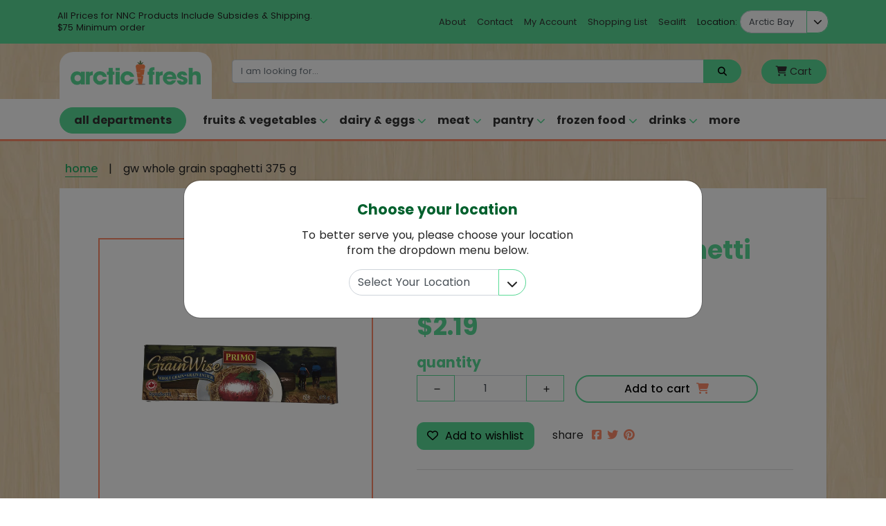

--- FILE ---
content_type: text/html; charset=utf-8
request_url: https://arcticfresh.ca/products/5590010355
body_size: 22125
content:
<!doctype html>
    <head>
        <meta charset="utf-8">
        <meta http-equiv="X-UA-Compatible" content="IE=edge,chrome=1">
        <meta name="description" content="">
        <link rel="canonical" href="https://arcticfresh.ca/products/5590010355">
        <meta name="viewport" content="width=device-width,initial-scale=1,shrink-to-fit=no">
        <link rel="shortcut icon" type="image/x-icon" href="//arcticfresh.ca/cdn/shop/t/4/assets/favicon.png?v=139599141025635746341585234183">
        <script>window.performance && window.performance.mark && window.performance.mark('shopify.content_for_header.start');</script><meta name="robots" content="noindex,nofollow">
<meta id="shopify-digital-wallet" name="shopify-digital-wallet" content="/18683571/digital_wallets/dialog">
<meta name="shopify-checkout-api-token" content="f2df6016a0b8fb51abfce0acd021494f">
<link rel="alternate" type="application/json+oembed" href="https://arcticfresh.ca/products/5590010355.oembed">
<script async="async" src="/checkouts/internal/preloads.js?locale=en-CA"></script>
<link rel="preconnect" href="https://shop.app" crossorigin="anonymous">
<script async="async" src="https://shop.app/checkouts/internal/preloads.js?locale=en-CA&shop_id=18683571" crossorigin="anonymous"></script>
<script id="apple-pay-shop-capabilities" type="application/json">{"shopId":18683571,"countryCode":"CA","currencyCode":"CAD","merchantCapabilities":["supports3DS"],"merchantId":"gid:\/\/shopify\/Shop\/18683571","merchantName":"arcticfresh","requiredBillingContactFields":["postalAddress","email","phone"],"requiredShippingContactFields":["postalAddress","email","phone"],"shippingType":"shipping","supportedNetworks":["visa","masterCard","amex","discover","interac","jcb"],"total":{"type":"pending","label":"arcticfresh","amount":"1.00"},"shopifyPaymentsEnabled":true,"supportsSubscriptions":true}</script>
<script id="shopify-features" type="application/json">{"accessToken":"f2df6016a0b8fb51abfce0acd021494f","betas":["rich-media-storefront-analytics"],"domain":"arcticfresh.ca","predictiveSearch":true,"shopId":18683571,"locale":"en"}</script>
<script>var Shopify = Shopify || {};
Shopify.shop = "arcticfresh.myshopify.com";
Shopify.locale = "en";
Shopify.currency = {"active":"CAD","rate":"1.0"};
Shopify.country = "CA";
Shopify.theme = {"name":"Arctic Fresh (Live)","id":79081439343,"schema_name":"Arctic Fresh","schema_version":"1.0.0","theme_store_id":null,"role":"main"};
Shopify.theme.handle = "null";
Shopify.theme.style = {"id":null,"handle":null};
Shopify.cdnHost = "arcticfresh.ca/cdn";
Shopify.routes = Shopify.routes || {};
Shopify.routes.root = "/";</script>
<script type="module">!function(o){(o.Shopify=o.Shopify||{}).modules=!0}(window);</script>
<script>!function(o){function n(){var o=[];function n(){o.push(Array.prototype.slice.apply(arguments))}return n.q=o,n}var t=o.Shopify=o.Shopify||{};t.loadFeatures=n(),t.autoloadFeatures=n()}(window);</script>
<script>
  window.ShopifyPay = window.ShopifyPay || {};
  window.ShopifyPay.apiHost = "shop.app\/pay";
  window.ShopifyPay.redirectState = null;
</script>
<script id="shop-js-analytics" type="application/json">{"pageType":"product"}</script>
<script defer="defer" async type="module" src="//arcticfresh.ca/cdn/shopifycloud/shop-js/modules/v2/client.init-shop-cart-sync_BN7fPSNr.en.esm.js"></script>
<script defer="defer" async type="module" src="//arcticfresh.ca/cdn/shopifycloud/shop-js/modules/v2/chunk.common_Cbph3Kss.esm.js"></script>
<script defer="defer" async type="module" src="//arcticfresh.ca/cdn/shopifycloud/shop-js/modules/v2/chunk.modal_DKumMAJ1.esm.js"></script>
<script type="module">
  await import("//arcticfresh.ca/cdn/shopifycloud/shop-js/modules/v2/client.init-shop-cart-sync_BN7fPSNr.en.esm.js");
await import("//arcticfresh.ca/cdn/shopifycloud/shop-js/modules/v2/chunk.common_Cbph3Kss.esm.js");
await import("//arcticfresh.ca/cdn/shopifycloud/shop-js/modules/v2/chunk.modal_DKumMAJ1.esm.js");

  window.Shopify.SignInWithShop?.initShopCartSync?.({"fedCMEnabled":true,"windoidEnabled":true});

</script>
<script>
  window.Shopify = window.Shopify || {};
  if (!window.Shopify.featureAssets) window.Shopify.featureAssets = {};
  window.Shopify.featureAssets['shop-js'] = {"shop-cart-sync":["modules/v2/client.shop-cart-sync_CJVUk8Jm.en.esm.js","modules/v2/chunk.common_Cbph3Kss.esm.js","modules/v2/chunk.modal_DKumMAJ1.esm.js"],"init-fed-cm":["modules/v2/client.init-fed-cm_7Fvt41F4.en.esm.js","modules/v2/chunk.common_Cbph3Kss.esm.js","modules/v2/chunk.modal_DKumMAJ1.esm.js"],"init-shop-email-lookup-coordinator":["modules/v2/client.init-shop-email-lookup-coordinator_Cc088_bR.en.esm.js","modules/v2/chunk.common_Cbph3Kss.esm.js","modules/v2/chunk.modal_DKumMAJ1.esm.js"],"init-windoid":["modules/v2/client.init-windoid_hPopwJRj.en.esm.js","modules/v2/chunk.common_Cbph3Kss.esm.js","modules/v2/chunk.modal_DKumMAJ1.esm.js"],"shop-button":["modules/v2/client.shop-button_B0jaPSNF.en.esm.js","modules/v2/chunk.common_Cbph3Kss.esm.js","modules/v2/chunk.modal_DKumMAJ1.esm.js"],"shop-cash-offers":["modules/v2/client.shop-cash-offers_DPIskqss.en.esm.js","modules/v2/chunk.common_Cbph3Kss.esm.js","modules/v2/chunk.modal_DKumMAJ1.esm.js"],"shop-toast-manager":["modules/v2/client.shop-toast-manager_CK7RT69O.en.esm.js","modules/v2/chunk.common_Cbph3Kss.esm.js","modules/v2/chunk.modal_DKumMAJ1.esm.js"],"init-shop-cart-sync":["modules/v2/client.init-shop-cart-sync_BN7fPSNr.en.esm.js","modules/v2/chunk.common_Cbph3Kss.esm.js","modules/v2/chunk.modal_DKumMAJ1.esm.js"],"init-customer-accounts-sign-up":["modules/v2/client.init-customer-accounts-sign-up_CfPf4CXf.en.esm.js","modules/v2/client.shop-login-button_DeIztwXF.en.esm.js","modules/v2/chunk.common_Cbph3Kss.esm.js","modules/v2/chunk.modal_DKumMAJ1.esm.js"],"pay-button":["modules/v2/client.pay-button_CgIwFSYN.en.esm.js","modules/v2/chunk.common_Cbph3Kss.esm.js","modules/v2/chunk.modal_DKumMAJ1.esm.js"],"init-customer-accounts":["modules/v2/client.init-customer-accounts_DQ3x16JI.en.esm.js","modules/v2/client.shop-login-button_DeIztwXF.en.esm.js","modules/v2/chunk.common_Cbph3Kss.esm.js","modules/v2/chunk.modal_DKumMAJ1.esm.js"],"avatar":["modules/v2/client.avatar_BTnouDA3.en.esm.js"],"init-shop-for-new-customer-accounts":["modules/v2/client.init-shop-for-new-customer-accounts_CsZy_esa.en.esm.js","modules/v2/client.shop-login-button_DeIztwXF.en.esm.js","modules/v2/chunk.common_Cbph3Kss.esm.js","modules/v2/chunk.modal_DKumMAJ1.esm.js"],"shop-follow-button":["modules/v2/client.shop-follow-button_BRMJjgGd.en.esm.js","modules/v2/chunk.common_Cbph3Kss.esm.js","modules/v2/chunk.modal_DKumMAJ1.esm.js"],"checkout-modal":["modules/v2/client.checkout-modal_B9Drz_yf.en.esm.js","modules/v2/chunk.common_Cbph3Kss.esm.js","modules/v2/chunk.modal_DKumMAJ1.esm.js"],"shop-login-button":["modules/v2/client.shop-login-button_DeIztwXF.en.esm.js","modules/v2/chunk.common_Cbph3Kss.esm.js","modules/v2/chunk.modal_DKumMAJ1.esm.js"],"lead-capture":["modules/v2/client.lead-capture_DXYzFM3R.en.esm.js","modules/v2/chunk.common_Cbph3Kss.esm.js","modules/v2/chunk.modal_DKumMAJ1.esm.js"],"shop-login":["modules/v2/client.shop-login_CA5pJqmO.en.esm.js","modules/v2/chunk.common_Cbph3Kss.esm.js","modules/v2/chunk.modal_DKumMAJ1.esm.js"],"payment-terms":["modules/v2/client.payment-terms_BxzfvcZJ.en.esm.js","modules/v2/chunk.common_Cbph3Kss.esm.js","modules/v2/chunk.modal_DKumMAJ1.esm.js"]};
</script>
<script>(function() {
  var isLoaded = false;
  function asyncLoad() {
    if (isLoaded) return;
    isLoaded = true;
    var urls = ["https:\/\/chimpstatic.com\/mcjs-connected\/js\/users\/0cc4348fec426aafa74c99d0c\/379f8175f8d7fd291e61440de.js?shop=arcticfresh.myshopify.com","https:\/\/chimpstatic.com\/mcjs-connected\/js\/users\/0cc4348fec426aafa74c99d0c\/379f8175f8d7fd291e61440de.js?shop=arcticfresh.myshopify.com","https:\/\/chimpstatic.com\/mcjs-connected\/js\/users\/0cc4348fec426aafa74c99d0c\/9282ff97e890aa046c3de1b30.js?shop=arcticfresh.myshopify.com","https:\/\/js.smile.io\/v1\/smile-shopify.js?shop=arcticfresh.myshopify.com","\/\/shopify.privy.com\/widget.js?shop=arcticfresh.myshopify.com"];
    for (var i = 0; i < urls.length; i++) {
      var s = document.createElement('script');
      s.type = 'text/javascript';
      s.async = true;
      s.src = urls[i];
      var x = document.getElementsByTagName('script')[0];
      x.parentNode.insertBefore(s, x);
    }
  };
  if(window.attachEvent) {
    window.attachEvent('onload', asyncLoad);
  } else {
    window.addEventListener('load', asyncLoad, false);
  }
})();</script>
<script id="__st">var __st={"a":18683571,"offset":-18000,"reqid":"345055b7-d142-4048-a605-469d266254a0-1770141920","pageurl":"arcticfresh.ca\/products\/5590010355","u":"b417a9c23125","p":"product","rtyp":"product","rid":4363817058415};</script>
<script>window.ShopifyPaypalV4VisibilityTracking = true;</script>
<script id="captcha-bootstrap">!function(){'use strict';const t='contact',e='account',n='new_comment',o=[[t,t],['blogs',n],['comments',n],[t,'customer']],c=[[e,'customer_login'],[e,'guest_login'],[e,'recover_customer_password'],[e,'create_customer']],r=t=>t.map((([t,e])=>`form[action*='/${t}']:not([data-nocaptcha='true']) input[name='form_type'][value='${e}']`)).join(','),a=t=>()=>t?[...document.querySelectorAll(t)].map((t=>t.form)):[];function s(){const t=[...o],e=r(t);return a(e)}const i='password',u='form_key',d=['recaptcha-v3-token','g-recaptcha-response','h-captcha-response',i],f=()=>{try{return window.sessionStorage}catch{return}},m='__shopify_v',_=t=>t.elements[u];function p(t,e,n=!1){try{const o=window.sessionStorage,c=JSON.parse(o.getItem(e)),{data:r}=function(t){const{data:e,action:n}=t;return t[m]||n?{data:e,action:n}:{data:t,action:n}}(c);for(const[e,n]of Object.entries(r))t.elements[e]&&(t.elements[e].value=n);n&&o.removeItem(e)}catch(o){console.error('form repopulation failed',{error:o})}}const l='form_type',E='cptcha';function T(t){t.dataset[E]=!0}const w=window,h=w.document,L='Shopify',v='ce_forms',y='captcha';let A=!1;((t,e)=>{const n=(g='f06e6c50-85a8-45c8-87d0-21a2b65856fe',I='https://cdn.shopify.com/shopifycloud/storefront-forms-hcaptcha/ce_storefront_forms_captcha_hcaptcha.v1.5.2.iife.js',D={infoText:'Protected by hCaptcha',privacyText:'Privacy',termsText:'Terms'},(t,e,n)=>{const o=w[L][v],c=o.bindForm;if(c)return c(t,g,e,D).then(n);var r;o.q.push([[t,g,e,D],n]),r=I,A||(h.body.append(Object.assign(h.createElement('script'),{id:'captcha-provider',async:!0,src:r})),A=!0)});var g,I,D;w[L]=w[L]||{},w[L][v]=w[L][v]||{},w[L][v].q=[],w[L][y]=w[L][y]||{},w[L][y].protect=function(t,e){n(t,void 0,e),T(t)},Object.freeze(w[L][y]),function(t,e,n,w,h,L){const[v,y,A,g]=function(t,e,n){const i=e?o:[],u=t?c:[],d=[...i,...u],f=r(d),m=r(i),_=r(d.filter((([t,e])=>n.includes(e))));return[a(f),a(m),a(_),s()]}(w,h,L),I=t=>{const e=t.target;return e instanceof HTMLFormElement?e:e&&e.form},D=t=>v().includes(t);t.addEventListener('submit',(t=>{const e=I(t);if(!e)return;const n=D(e)&&!e.dataset.hcaptchaBound&&!e.dataset.recaptchaBound,o=_(e),c=g().includes(e)&&(!o||!o.value);(n||c)&&t.preventDefault(),c&&!n&&(function(t){try{if(!f())return;!function(t){const e=f();if(!e)return;const n=_(t);if(!n)return;const o=n.value;o&&e.removeItem(o)}(t);const e=Array.from(Array(32),(()=>Math.random().toString(36)[2])).join('');!function(t,e){_(t)||t.append(Object.assign(document.createElement('input'),{type:'hidden',name:u})),t.elements[u].value=e}(t,e),function(t,e){const n=f();if(!n)return;const o=[...t.querySelectorAll(`input[type='${i}']`)].map((({name:t})=>t)),c=[...d,...o],r={};for(const[a,s]of new FormData(t).entries())c.includes(a)||(r[a]=s);n.setItem(e,JSON.stringify({[m]:1,action:t.action,data:r}))}(t,e)}catch(e){console.error('failed to persist form',e)}}(e),e.submit())}));const S=(t,e)=>{t&&!t.dataset[E]&&(n(t,e.some((e=>e===t))),T(t))};for(const o of['focusin','change'])t.addEventListener(o,(t=>{const e=I(t);D(e)&&S(e,y())}));const B=e.get('form_key'),M=e.get(l),P=B&&M;t.addEventListener('DOMContentLoaded',(()=>{const t=y();if(P)for(const e of t)e.elements[l].value===M&&p(e,B);[...new Set([...A(),...v().filter((t=>'true'===t.dataset.shopifyCaptcha))])].forEach((e=>S(e,t)))}))}(h,new URLSearchParams(w.location.search),n,t,e,['guest_login'])})(!0,!0)}();</script>
<script integrity="sha256-4kQ18oKyAcykRKYeNunJcIwy7WH5gtpwJnB7kiuLZ1E=" data-source-attribution="shopify.loadfeatures" defer="defer" src="//arcticfresh.ca/cdn/shopifycloud/storefront/assets/storefront/load_feature-a0a9edcb.js" crossorigin="anonymous"></script>
<script crossorigin="anonymous" defer="defer" src="//arcticfresh.ca/cdn/shopifycloud/storefront/assets/shopify_pay/storefront-65b4c6d7.js?v=20250812"></script>
<script data-source-attribution="shopify.dynamic_checkout.dynamic.init">var Shopify=Shopify||{};Shopify.PaymentButton=Shopify.PaymentButton||{isStorefrontPortableWallets:!0,init:function(){window.Shopify.PaymentButton.init=function(){};var t=document.createElement("script");t.src="https://arcticfresh.ca/cdn/shopifycloud/portable-wallets/latest/portable-wallets.en.js",t.type="module",document.head.appendChild(t)}};
</script>
<script data-source-attribution="shopify.dynamic_checkout.buyer_consent">
  function portableWalletsHideBuyerConsent(e){var t=document.getElementById("shopify-buyer-consent"),n=document.getElementById("shopify-subscription-policy-button");t&&n&&(t.classList.add("hidden"),t.setAttribute("aria-hidden","true"),n.removeEventListener("click",e))}function portableWalletsShowBuyerConsent(e){var t=document.getElementById("shopify-buyer-consent"),n=document.getElementById("shopify-subscription-policy-button");t&&n&&(t.classList.remove("hidden"),t.removeAttribute("aria-hidden"),n.addEventListener("click",e))}window.Shopify?.PaymentButton&&(window.Shopify.PaymentButton.hideBuyerConsent=portableWalletsHideBuyerConsent,window.Shopify.PaymentButton.showBuyerConsent=portableWalletsShowBuyerConsent);
</script>
<script data-source-attribution="shopify.dynamic_checkout.cart.bootstrap">document.addEventListener("DOMContentLoaded",(function(){function t(){return document.querySelector("shopify-accelerated-checkout-cart, shopify-accelerated-checkout")}if(t())Shopify.PaymentButton.init();else{new MutationObserver((function(e,n){t()&&(Shopify.PaymentButton.init(),n.disconnect())})).observe(document.body,{childList:!0,subtree:!0})}}));
</script>
<link id="shopify-accelerated-checkout-styles" rel="stylesheet" media="screen" href="https://arcticfresh.ca/cdn/shopifycloud/portable-wallets/latest/accelerated-checkout-backwards-compat.css" crossorigin="anonymous">
<style id="shopify-accelerated-checkout-cart">
        #shopify-buyer-consent {
  margin-top: 1em;
  display: inline-block;
  width: 100%;
}

#shopify-buyer-consent.hidden {
  display: none;
}

#shopify-subscription-policy-button {
  background: none;
  border: none;
  padding: 0;
  text-decoration: underline;
  font-size: inherit;
  cursor: pointer;
}

#shopify-subscription-policy-button::before {
  box-shadow: none;
}

      </style>

<script>window.performance && window.performance.mark && window.performance.mark('shopify.content_for_header.end');</script>
        
        <title>
          Gw Whole Grain Spaghetti 375 G
          &ndash; arcticfresh
        </title>
        
        <link rel="canonical" href="https://arcticfresh.ca/products/5590010355" />


        <link href="//arcticfresh.ca/cdn/shop/t/4/assets/vendor_bootstrap.css?v=128961992025093245161589556138" rel="stylesheet" type="text/css" media="all" />
<link href="//arcticfresh.ca/cdn/shop/t/4/assets/vendor_slick.scss.css?v=158244937576883001951584114831" rel="stylesheet" type="text/css" media="all" />
        <link href="//arcticfresh.ca/cdn/shop/t/4/assets/theme.scss.css?v=180647018517645493421736275196" rel="stylesheet" type="text/css" media="all" />

        <script src="//arcticfresh.ca/cdn/shop/t/4/assets/vendor_jquery.js?v=110597976889476522701584114832" type="text/javascript"></script>
        <script src="//arcticfresh.ca/cdn/shop/t/4/assets/vendor_popper.js?v=127557955448988989611589556117" type="text/javascript"></script>
        <script src="//arcticfresh.ca/cdn/shop/t/4/assets/vendor_bootstrap.js?v=18316340362772384231589556132" type="text/javascript"></script>
        <script src="//arcticfresh.ca/cdn/shop/t/4/assets/vendor_slick.js?v=71779134894361685811584114829" type="text/javascript"></script>
        <script src="//arcticfresh.ca/cdn/shop/t/4/assets/theme.js?v=66091501415608559541595857918" type="text/javascript"></script>
        <script src="//arcticfresh.ca/cdn/shop/t/4/assets/location.js?v=163531273909064304561671636979" type="text/javascript"></script>
        <script src="//arcticfresh.ca/cdn/shopifycloud/storefront/assets/themes_support/api.jquery-7ab1a3a4.js" type="text/javascript"></script>
        <script src="https://kit.fontawesome.com/5494ea2dd0.js" crossorigin="anonymous"></script>

    <meta property="og:image" content="https://cdn.shopify.com/s/files/1/1868/3571/products/IMG_5509.jpg?v=1587479372" />
<meta property="og:image:secure_url" content="https://cdn.shopify.com/s/files/1/1868/3571/products/IMG_5509.jpg?v=1587479372" />
<meta property="og:image:width" content="2957" />
<meta property="og:image:height" content="2694" />
<link href="https://monorail-edge.shopifysvc.com" rel="dns-prefetch">
<script>(function(){if ("sendBeacon" in navigator && "performance" in window) {try {var session_token_from_headers = performance.getEntriesByType('navigation')[0].serverTiming.find(x => x.name == '_s').description;} catch {var session_token_from_headers = undefined;}var session_cookie_matches = document.cookie.match(/_shopify_s=([^;]*)/);var session_token_from_cookie = session_cookie_matches && session_cookie_matches.length === 2 ? session_cookie_matches[1] : "";var session_token = session_token_from_headers || session_token_from_cookie || "";function handle_abandonment_event(e) {var entries = performance.getEntries().filter(function(entry) {return /monorail-edge.shopifysvc.com/.test(entry.name);});if (!window.abandonment_tracked && entries.length === 0) {window.abandonment_tracked = true;var currentMs = Date.now();var navigation_start = performance.timing.navigationStart;var payload = {shop_id: 18683571,url: window.location.href,navigation_start,duration: currentMs - navigation_start,session_token,page_type: "product"};window.navigator.sendBeacon("https://monorail-edge.shopifysvc.com/v1/produce", JSON.stringify({schema_id: "online_store_buyer_site_abandonment/1.1",payload: payload,metadata: {event_created_at_ms: currentMs,event_sent_at_ms: currentMs}}));}}window.addEventListener('pagehide', handle_abandonment_event);}}());</script>
<script id="web-pixels-manager-setup">(function e(e,d,r,n,o){if(void 0===o&&(o={}),!Boolean(null===(a=null===(i=window.Shopify)||void 0===i?void 0:i.analytics)||void 0===a?void 0:a.replayQueue)){var i,a;window.Shopify=window.Shopify||{};var t=window.Shopify;t.analytics=t.analytics||{};var s=t.analytics;s.replayQueue=[],s.publish=function(e,d,r){return s.replayQueue.push([e,d,r]),!0};try{self.performance.mark("wpm:start")}catch(e){}var l=function(){var e={modern:/Edge?\/(1{2}[4-9]|1[2-9]\d|[2-9]\d{2}|\d{4,})\.\d+(\.\d+|)|Firefox\/(1{2}[4-9]|1[2-9]\d|[2-9]\d{2}|\d{4,})\.\d+(\.\d+|)|Chrom(ium|e)\/(9{2}|\d{3,})\.\d+(\.\d+|)|(Maci|X1{2}).+ Version\/(15\.\d+|(1[6-9]|[2-9]\d|\d{3,})\.\d+)([,.]\d+|)( \(\w+\)|)( Mobile\/\w+|) Safari\/|Chrome.+OPR\/(9{2}|\d{3,})\.\d+\.\d+|(CPU[ +]OS|iPhone[ +]OS|CPU[ +]iPhone|CPU IPhone OS|CPU iPad OS)[ +]+(15[._]\d+|(1[6-9]|[2-9]\d|\d{3,})[._]\d+)([._]\d+|)|Android:?[ /-](13[3-9]|1[4-9]\d|[2-9]\d{2}|\d{4,})(\.\d+|)(\.\d+|)|Android.+Firefox\/(13[5-9]|1[4-9]\d|[2-9]\d{2}|\d{4,})\.\d+(\.\d+|)|Android.+Chrom(ium|e)\/(13[3-9]|1[4-9]\d|[2-9]\d{2}|\d{4,})\.\d+(\.\d+|)|SamsungBrowser\/([2-9]\d|\d{3,})\.\d+/,legacy:/Edge?\/(1[6-9]|[2-9]\d|\d{3,})\.\d+(\.\d+|)|Firefox\/(5[4-9]|[6-9]\d|\d{3,})\.\d+(\.\d+|)|Chrom(ium|e)\/(5[1-9]|[6-9]\d|\d{3,})\.\d+(\.\d+|)([\d.]+$|.*Safari\/(?![\d.]+ Edge\/[\d.]+$))|(Maci|X1{2}).+ Version\/(10\.\d+|(1[1-9]|[2-9]\d|\d{3,})\.\d+)([,.]\d+|)( \(\w+\)|)( Mobile\/\w+|) Safari\/|Chrome.+OPR\/(3[89]|[4-9]\d|\d{3,})\.\d+\.\d+|(CPU[ +]OS|iPhone[ +]OS|CPU[ +]iPhone|CPU IPhone OS|CPU iPad OS)[ +]+(10[._]\d+|(1[1-9]|[2-9]\d|\d{3,})[._]\d+)([._]\d+|)|Android:?[ /-](13[3-9]|1[4-9]\d|[2-9]\d{2}|\d{4,})(\.\d+|)(\.\d+|)|Mobile Safari.+OPR\/([89]\d|\d{3,})\.\d+\.\d+|Android.+Firefox\/(13[5-9]|1[4-9]\d|[2-9]\d{2}|\d{4,})\.\d+(\.\d+|)|Android.+Chrom(ium|e)\/(13[3-9]|1[4-9]\d|[2-9]\d{2}|\d{4,})\.\d+(\.\d+|)|Android.+(UC? ?Browser|UCWEB|U3)[ /]?(15\.([5-9]|\d{2,})|(1[6-9]|[2-9]\d|\d{3,})\.\d+)\.\d+|SamsungBrowser\/(5\.\d+|([6-9]|\d{2,})\.\d+)|Android.+MQ{2}Browser\/(14(\.(9|\d{2,})|)|(1[5-9]|[2-9]\d|\d{3,})(\.\d+|))(\.\d+|)|K[Aa][Ii]OS\/(3\.\d+|([4-9]|\d{2,})\.\d+)(\.\d+|)/},d=e.modern,r=e.legacy,n=navigator.userAgent;return n.match(d)?"modern":n.match(r)?"legacy":"unknown"}(),u="modern"===l?"modern":"legacy",c=(null!=n?n:{modern:"",legacy:""})[u],f=function(e){return[e.baseUrl,"/wpm","/b",e.hashVersion,"modern"===e.buildTarget?"m":"l",".js"].join("")}({baseUrl:d,hashVersion:r,buildTarget:u}),m=function(e){var d=e.version,r=e.bundleTarget,n=e.surface,o=e.pageUrl,i=e.monorailEndpoint;return{emit:function(e){var a=e.status,t=e.errorMsg,s=(new Date).getTime(),l=JSON.stringify({metadata:{event_sent_at_ms:s},events:[{schema_id:"web_pixels_manager_load/3.1",payload:{version:d,bundle_target:r,page_url:o,status:a,surface:n,error_msg:t},metadata:{event_created_at_ms:s}}]});if(!i)return console&&console.warn&&console.warn("[Web Pixels Manager] No Monorail endpoint provided, skipping logging."),!1;try{return self.navigator.sendBeacon.bind(self.navigator)(i,l)}catch(e){}var u=new XMLHttpRequest;try{return u.open("POST",i,!0),u.setRequestHeader("Content-Type","text/plain"),u.send(l),!0}catch(e){return console&&console.warn&&console.warn("[Web Pixels Manager] Got an unhandled error while logging to Monorail."),!1}}}}({version:r,bundleTarget:l,surface:e.surface,pageUrl:self.location.href,monorailEndpoint:e.monorailEndpoint});try{o.browserTarget=l,function(e){var d=e.src,r=e.async,n=void 0===r||r,o=e.onload,i=e.onerror,a=e.sri,t=e.scriptDataAttributes,s=void 0===t?{}:t,l=document.createElement("script"),u=document.querySelector("head"),c=document.querySelector("body");if(l.async=n,l.src=d,a&&(l.integrity=a,l.crossOrigin="anonymous"),s)for(var f in s)if(Object.prototype.hasOwnProperty.call(s,f))try{l.dataset[f]=s[f]}catch(e){}if(o&&l.addEventListener("load",o),i&&l.addEventListener("error",i),u)u.appendChild(l);else{if(!c)throw new Error("Did not find a head or body element to append the script");c.appendChild(l)}}({src:f,async:!0,onload:function(){if(!function(){var e,d;return Boolean(null===(d=null===(e=window.Shopify)||void 0===e?void 0:e.analytics)||void 0===d?void 0:d.initialized)}()){var d=window.webPixelsManager.init(e)||void 0;if(d){var r=window.Shopify.analytics;r.replayQueue.forEach((function(e){var r=e[0],n=e[1],o=e[2];d.publishCustomEvent(r,n,o)})),r.replayQueue=[],r.publish=d.publishCustomEvent,r.visitor=d.visitor,r.initialized=!0}}},onerror:function(){return m.emit({status:"failed",errorMsg:"".concat(f," has failed to load")})},sri:function(e){var d=/^sha384-[A-Za-z0-9+/=]+$/;return"string"==typeof e&&d.test(e)}(c)?c:"",scriptDataAttributes:o}),m.emit({status:"loading"})}catch(e){m.emit({status:"failed",errorMsg:(null==e?void 0:e.message)||"Unknown error"})}}})({shopId: 18683571,storefrontBaseUrl: "https://arcticfresh.ca",extensionsBaseUrl: "https://extensions.shopifycdn.com/cdn/shopifycloud/web-pixels-manager",monorailEndpoint: "https://monorail-edge.shopifysvc.com/unstable/produce_batch",surface: "storefront-renderer",enabledBetaFlags: ["2dca8a86"],webPixelsConfigList: [{"id":"174719192","configuration":"{\"pixel_id\":\"1517115181793964\",\"pixel_type\":\"facebook_pixel\",\"metaapp_system_user_token\":\"-\"}","eventPayloadVersion":"v1","runtimeContext":"OPEN","scriptVersion":"ca16bc87fe92b6042fbaa3acc2fbdaa6","type":"APP","apiClientId":2329312,"privacyPurposes":["ANALYTICS","MARKETING","SALE_OF_DATA"],"dataSharingAdjustments":{"protectedCustomerApprovalScopes":["read_customer_address","read_customer_email","read_customer_name","read_customer_personal_data","read_customer_phone"]}},{"id":"57311448","eventPayloadVersion":"v1","runtimeContext":"LAX","scriptVersion":"1","type":"CUSTOM","privacyPurposes":["MARKETING"],"name":"Meta pixel (migrated)"},{"id":"83001560","eventPayloadVersion":"v1","runtimeContext":"LAX","scriptVersion":"1","type":"CUSTOM","privacyPurposes":["ANALYTICS"],"name":"Google Analytics tag (migrated)"},{"id":"shopify-app-pixel","configuration":"{}","eventPayloadVersion":"v1","runtimeContext":"STRICT","scriptVersion":"0450","apiClientId":"shopify-pixel","type":"APP","privacyPurposes":["ANALYTICS","MARKETING"]},{"id":"shopify-custom-pixel","eventPayloadVersion":"v1","runtimeContext":"LAX","scriptVersion":"0450","apiClientId":"shopify-pixel","type":"CUSTOM","privacyPurposes":["ANALYTICS","MARKETING"]}],isMerchantRequest: false,initData: {"shop":{"name":"arcticfresh","paymentSettings":{"currencyCode":"CAD"},"myshopifyDomain":"arcticfresh.myshopify.com","countryCode":"CA","storefrontUrl":"https:\/\/arcticfresh.ca"},"customer":null,"cart":null,"checkout":null,"productVariants":[{"price":{"amount":2.19,"currencyCode":"CAD"},"product":{"title":"Gw Whole Grain Spaghetti 375 G","vendor":"Mike Deans","id":"4363817058415","untranslatedTitle":"Gw Whole Grain Spaghetti 375 G","url":"\/products\/5590010355","type":""},"id":"31234184577135","image":{"src":"\/\/arcticfresh.ca\/cdn\/shop\/products\/IMG_5509.jpg?v=1587479372"},"sku":"5590010355","title":"Default Title","untranslatedTitle":"Default Title"}],"purchasingCompany":null},},"https://arcticfresh.ca/cdn","3918e4e0wbf3ac3cepc5707306mb02b36c6",{"modern":"","legacy":""},{"shopId":"18683571","storefrontBaseUrl":"https:\/\/arcticfresh.ca","extensionBaseUrl":"https:\/\/extensions.shopifycdn.com\/cdn\/shopifycloud\/web-pixels-manager","surface":"storefront-renderer","enabledBetaFlags":"[\"2dca8a86\"]","isMerchantRequest":"false","hashVersion":"3918e4e0wbf3ac3cepc5707306mb02b36c6","publish":"custom","events":"[[\"page_viewed\",{}],[\"product_viewed\",{\"productVariant\":{\"price\":{\"amount\":2.19,\"currencyCode\":\"CAD\"},\"product\":{\"title\":\"Gw Whole Grain Spaghetti 375 G\",\"vendor\":\"Mike Deans\",\"id\":\"4363817058415\",\"untranslatedTitle\":\"Gw Whole Grain Spaghetti 375 G\",\"url\":\"\/products\/5590010355\",\"type\":\"\"},\"id\":\"31234184577135\",\"image\":{\"src\":\"\/\/arcticfresh.ca\/cdn\/shop\/products\/IMG_5509.jpg?v=1587479372\"},\"sku\":\"5590010355\",\"title\":\"Default Title\",\"untranslatedTitle\":\"Default Title\"}}]]"});</script><script>
  window.ShopifyAnalytics = window.ShopifyAnalytics || {};
  window.ShopifyAnalytics.meta = window.ShopifyAnalytics.meta || {};
  window.ShopifyAnalytics.meta.currency = 'CAD';
  var meta = {"product":{"id":4363817058415,"gid":"gid:\/\/shopify\/Product\/4363817058415","vendor":"Mike Deans","type":"","handle":"5590010355","variants":[{"id":31234184577135,"price":219,"name":"Gw Whole Grain Spaghetti 375 G","public_title":null,"sku":"5590010355"}],"remote":false},"page":{"pageType":"product","resourceType":"product","resourceId":4363817058415,"requestId":"345055b7-d142-4048-a605-469d266254a0-1770141920"}};
  for (var attr in meta) {
    window.ShopifyAnalytics.meta[attr] = meta[attr];
  }
</script>
<script class="analytics">
  (function () {
    var customDocumentWrite = function(content) {
      var jquery = null;

      if (window.jQuery) {
        jquery = window.jQuery;
      } else if (window.Checkout && window.Checkout.$) {
        jquery = window.Checkout.$;
      }

      if (jquery) {
        jquery('body').append(content);
      }
    };

    var hasLoggedConversion = function(token) {
      if (token) {
        return document.cookie.indexOf('loggedConversion=' + token) !== -1;
      }
      return false;
    }

    var setCookieIfConversion = function(token) {
      if (token) {
        var twoMonthsFromNow = new Date(Date.now());
        twoMonthsFromNow.setMonth(twoMonthsFromNow.getMonth() + 2);

        document.cookie = 'loggedConversion=' + token + '; expires=' + twoMonthsFromNow;
      }
    }

    var trekkie = window.ShopifyAnalytics.lib = window.trekkie = window.trekkie || [];
    if (trekkie.integrations) {
      return;
    }
    trekkie.methods = [
      'identify',
      'page',
      'ready',
      'track',
      'trackForm',
      'trackLink'
    ];
    trekkie.factory = function(method) {
      return function() {
        var args = Array.prototype.slice.call(arguments);
        args.unshift(method);
        trekkie.push(args);
        return trekkie;
      };
    };
    for (var i = 0; i < trekkie.methods.length; i++) {
      var key = trekkie.methods[i];
      trekkie[key] = trekkie.factory(key);
    }
    trekkie.load = function(config) {
      trekkie.config = config || {};
      trekkie.config.initialDocumentCookie = document.cookie;
      var first = document.getElementsByTagName('script')[0];
      var script = document.createElement('script');
      script.type = 'text/javascript';
      script.onerror = function(e) {
        var scriptFallback = document.createElement('script');
        scriptFallback.type = 'text/javascript';
        scriptFallback.onerror = function(error) {
                var Monorail = {
      produce: function produce(monorailDomain, schemaId, payload) {
        var currentMs = new Date().getTime();
        var event = {
          schema_id: schemaId,
          payload: payload,
          metadata: {
            event_created_at_ms: currentMs,
            event_sent_at_ms: currentMs
          }
        };
        return Monorail.sendRequest("https://" + monorailDomain + "/v1/produce", JSON.stringify(event));
      },
      sendRequest: function sendRequest(endpointUrl, payload) {
        // Try the sendBeacon API
        if (window && window.navigator && typeof window.navigator.sendBeacon === 'function' && typeof window.Blob === 'function' && !Monorail.isIos12()) {
          var blobData = new window.Blob([payload], {
            type: 'text/plain'
          });

          if (window.navigator.sendBeacon(endpointUrl, blobData)) {
            return true;
          } // sendBeacon was not successful

        } // XHR beacon

        var xhr = new XMLHttpRequest();

        try {
          xhr.open('POST', endpointUrl);
          xhr.setRequestHeader('Content-Type', 'text/plain');
          xhr.send(payload);
        } catch (e) {
          console.log(e);
        }

        return false;
      },
      isIos12: function isIos12() {
        return window.navigator.userAgent.lastIndexOf('iPhone; CPU iPhone OS 12_') !== -1 || window.navigator.userAgent.lastIndexOf('iPad; CPU OS 12_') !== -1;
      }
    };
    Monorail.produce('monorail-edge.shopifysvc.com',
      'trekkie_storefront_load_errors/1.1',
      {shop_id: 18683571,
      theme_id: 79081439343,
      app_name: "storefront",
      context_url: window.location.href,
      source_url: "//arcticfresh.ca/cdn/s/trekkie.storefront.b37867e0a413f1c9ade9179965a3871208e6387b.min.js"});

        };
        scriptFallback.async = true;
        scriptFallback.src = '//arcticfresh.ca/cdn/s/trekkie.storefront.b37867e0a413f1c9ade9179965a3871208e6387b.min.js';
        first.parentNode.insertBefore(scriptFallback, first);
      };
      script.async = true;
      script.src = '//arcticfresh.ca/cdn/s/trekkie.storefront.b37867e0a413f1c9ade9179965a3871208e6387b.min.js';
      first.parentNode.insertBefore(script, first);
    };
    trekkie.load(
      {"Trekkie":{"appName":"storefront","development":false,"defaultAttributes":{"shopId":18683571,"isMerchantRequest":null,"themeId":79081439343,"themeCityHash":"8179799239108777841","contentLanguage":"en","currency":"CAD","eventMetadataId":"98bede73-d26b-48c7-8c7f-4ac288fd3a39"},"isServerSideCookieWritingEnabled":true,"monorailRegion":"shop_domain","enabledBetaFlags":["65f19447","b5387b81"]},"Session Attribution":{},"S2S":{"facebookCapiEnabled":true,"source":"trekkie-storefront-renderer","apiClientId":580111}}
    );

    var loaded = false;
    trekkie.ready(function() {
      if (loaded) return;
      loaded = true;

      window.ShopifyAnalytics.lib = window.trekkie;

      var originalDocumentWrite = document.write;
      document.write = customDocumentWrite;
      try { window.ShopifyAnalytics.merchantGoogleAnalytics.call(this); } catch(error) {};
      document.write = originalDocumentWrite;

      window.ShopifyAnalytics.lib.page(null,{"pageType":"product","resourceType":"product","resourceId":4363817058415,"requestId":"345055b7-d142-4048-a605-469d266254a0-1770141920","shopifyEmitted":true});

      var match = window.location.pathname.match(/checkouts\/(.+)\/(thank_you|post_purchase)/)
      var token = match? match[1]: undefined;
      if (!hasLoggedConversion(token)) {
        setCookieIfConversion(token);
        window.ShopifyAnalytics.lib.track("Viewed Product",{"currency":"CAD","variantId":31234184577135,"productId":4363817058415,"productGid":"gid:\/\/shopify\/Product\/4363817058415","name":"Gw Whole Grain Spaghetti 375 G","price":"2.19","sku":"5590010355","brand":"Mike Deans","variant":null,"category":"","nonInteraction":true,"remote":false},undefined,undefined,{"shopifyEmitted":true});
      window.ShopifyAnalytics.lib.track("monorail:\/\/trekkie_storefront_viewed_product\/1.1",{"currency":"CAD","variantId":31234184577135,"productId":4363817058415,"productGid":"gid:\/\/shopify\/Product\/4363817058415","name":"Gw Whole Grain Spaghetti 375 G","price":"2.19","sku":"5590010355","brand":"Mike Deans","variant":null,"category":"","nonInteraction":true,"remote":false,"referer":"https:\/\/arcticfresh.ca\/products\/5590010355"});
      }
    });


        var eventsListenerScript = document.createElement('script');
        eventsListenerScript.async = true;
        eventsListenerScript.src = "//arcticfresh.ca/cdn/shopifycloud/storefront/assets/shop_events_listener-3da45d37.js";
        document.getElementsByTagName('head')[0].appendChild(eventsListenerScript);

})();</script>
  <script>
  if (!window.ga || (window.ga && typeof window.ga !== 'function')) {
    window.ga = function ga() {
      (window.ga.q = window.ga.q || []).push(arguments);
      if (window.Shopify && window.Shopify.analytics && typeof window.Shopify.analytics.publish === 'function') {
        window.Shopify.analytics.publish("ga_stub_called", {}, {sendTo: "google_osp_migration"});
      }
      console.error("Shopify's Google Analytics stub called with:", Array.from(arguments), "\nSee https://help.shopify.com/manual/promoting-marketing/pixels/pixel-migration#google for more information.");
    };
    if (window.Shopify && window.Shopify.analytics && typeof window.Shopify.analytics.publish === 'function') {
      window.Shopify.analytics.publish("ga_stub_initialized", {}, {sendTo: "google_osp_migration"});
    }
  }
</script>
<script
  defer
  src="https://arcticfresh.ca/cdn/shopifycloud/perf-kit/shopify-perf-kit-3.1.0.min.js"
  data-application="storefront-renderer"
  data-shop-id="18683571"
  data-render-region="gcp-us-central1"
  data-page-type="product"
  data-theme-instance-id="79081439343"
  data-theme-name="Arctic Fresh"
  data-theme-version="1.0.0"
  data-monorail-region="shop_domain"
  data-resource-timing-sampling-rate="10"
  data-shs="true"
  data-shs-beacon="true"
  data-shs-export-with-fetch="true"
  data-shs-logs-sample-rate="1"
  data-shs-beacon-endpoint="https://arcticfresh.ca/api/collect"
></script>
</head>
    <body data-customer-tags="|">

      <div class="navbar top primary-bg navbar-expand-lg">
  <div class="container">
    <p>All Prices for NNC Products Include Subsides & Shipping. $75 Minimum order</p>
    <div class="collapse navbar-collapse" id="navbarTop">
      <ul class="navbar-nav navbar-nav mx-auto mr-lg-0">
        
        
          <li class="nav-item">
            
              <a href="/pages/lnldsk" class="nav-link">About</a>
            
          </li>
        
          <li class="nav-item">
            
              <a href="/pages/contact" class="nav-link">Contact</a>
            
          </li>
        
          <li class="nav-item">
            
              <a href="/account" class="nav-link">My Account</a>
            
          </li>
        
          <li class="nav-item">
            
              <a href="/pages/wishlist" class="nav-link">Shopping List</a>
            
          </li>
        
          <li class="nav-item">
            
              <a href="https://sealift.arcticfresh.ca/password" class="nav-link">Sealift</a>
            
          </li>
        
          <li class="nav-item">
            
              <div class="flex"><label for="location-1">Location:</label><div class="select-wrapper"><select class="form-control location-selector" name="location-1" id="location-1"></select></div></div>
            
          </li>
        
      </ul>
    </div>
  </div>
</div>


<div class="navbar middle wood-bg navbar-expand-lg  pt-3 pt-lg-0 py-0">
  <div class="container">
    <a class="navbar-brand" href="https://arcticfresh.ca">
      
        <img src="//arcticfresh.ca/cdn/shop/files/arctic-logo_600x.png?v=1613542515" alt="">
      
    </a>
    <button class="navbar-toggler" type="button" data-toggle="collapse" data-target="#navbarNav" aria-controls="navbarNav" aria-expanded="false" aria-label="Toggle navigation">
      <span class="fas fa-bars"></span>
    </button>
    <form class="navbar-search" action="https://arcticfresh.ca/search" method="get" role="search">
      <div class="input-group my-0">
        <input type="search" class="form-control" placeholder="I am looking for..." name="q" value="">
        <div class="input-group-append">
          <button type="submit" class="btn btn-primary"><i class="fas fa-search"></i></button>
        </div>
      </div>
    </form>
    <div class="navbar-cart">
      <a class="btn btn-primary" href="https://arcticfresh.ca/cart">
        <span class="fas fa-shopping-cart"></span>
        
        Cart
      </a>
    </div>
    <div class="navbar-cart-mobile">
      <a href="https://arcticfresh.ca/cart">
        <span class="fas fa-shopping-cart"></span>
        
      </a>
    </div>
  </div>
</div>

<div class="navbar bottom navbar-expand-lg">
  <div class="container">
   
    <div class="collapse navbar-collapse" id="navbarNav">
      <ul class="navbar-nav ml-0">
        <li class="all-departments">
          <a class="btn btn-primary" href="https://arcticfresh.ca/collections">All Departments</a>
          
  <ul class="dropdown-menu dropdown-mega-menu">
    
    <li class="row">
      <div class="col-md-4 col-lg-3 limit-height thin-scrollbar">
        
          <ul class="parent-level">
            <li data-category="fruits-vegetables"><a href="/collections/fruits-vegetables" class="nav-link">Fruits & Vegetables</a></li>
          </ul>
        
          <ul class="parent-level">
            <li data-category="dairy-eggs"><a href="/collections/dairy-eggs" class="nav-link">Dairy & Eggs</a></li>
          </ul>
        
          <ul class="parent-level">
            <li data-category="meat"><a href="/collections/meat" class="nav-link">Meat</a></li>
          </ul>
        
          <ul class="parent-level">
            <li data-category="pantry"><a href="/collections/pantry" class="nav-link">Pantry</a></li>
          </ul>
        
          <ul class="parent-level">
            <li data-category="frozen-food"><a href="/collections/frozen-food" class="nav-link">Frozen Food</a></li>
          </ul>
        
          <ul class="parent-level">
            <li data-category="bakery"><a href="/collections/bakery" class="nav-link">Bakery</a></li>
          </ul>
        
          <ul class="parent-level">
            <li data-category="deli-ready-made-meals"><a href="/collections/deli-ready-made-meals" class="nav-link">Deli & Ready Made Meals</a></li>
          </ul>
        
          <ul class="parent-level">
            <li data-category="drinks"><a href="/collections/drinks" class="nav-link">Drinks</a></li>
          </ul>
        
          <ul class="parent-level">
            <li data-category="specialty-foods"><a href="/collections/specialty-foods" class="nav-link">Specialty Foods</a></li>
          </ul>
        
          <ul class="parent-level">
            <li data-category="pets"><a href="/collections/pets" class="nav-link">Pets</a></li>
          </ul>
        
          <ul class="parent-level">
            <li data-category="home-lifestyle"><a href="/collections/home-lifestyle" class="nav-link">Home & Lifestyle</a></li>
          </ul>
        
          <ul class="parent-level">
            <li data-category="health-beauty-pharmacy"><a href="/collections/health-beauty-pharmacy" class="nav-link">Health, Beauty & Pharmacy</a></li>
          </ul>
        
          <ul class="parent-level">
            <li data-category="infant-toddler"><a href="/collections/infant-toddler" class="nav-link">Infant & Toddler</a></li>
          </ul>
        
          <ul class="parent-level">
            <li data-category="commercial"><a href="/collections/commercial" class="nav-link">Commercial</a></li>
          </ul>
        
      </div>
      <div class="col-md-8 col-lg-9 limit-height">
        
          
            <div class="row children-level" data-category="fruits-vegetables">
              
                <div class="col-md-6 col-lg-4 col-xl-4">
                  
                    <p><a href="/collections/fruits-1">Fruits</a></p>
                    
                      <ul class="grand-children-level">
                        
                      </ul>
                    
                  
                </div>
              
                <div class="col-md-6 col-lg-4 col-xl-4">
                  
                    <p><a href="/collections/vegetables">Vegetables</a></p>
                    
                      <ul class="grand-children-level">
                        
                      </ul>
                    
                  
                </div>
              
                <div class="col-md-6 col-lg-4 col-xl-4">
                  
                    <p><a href="/collections/bulk-produce">Bulk Produce</a></p>
                    
                      <ul class="grand-children-level">
                        
                      </ul>
                    
                  
                </div>
              
                <div class="col-md-6 col-lg-4 col-xl-4">
                  
                    <p><a href="/collections/frozen-fruits">Frozen Fruits</a></p>
                    
                      <ul class="grand-children-level">
                        
                      </ul>
                    
                  
                </div>
              
                <div class="col-md-6 col-lg-4 col-xl-4">
                  
                    <p><a href="/collections/frozen-vegetables">Frozen Vegetables</a></p>
                    
                      <ul class="grand-children-level">
                        
                      </ul>
                    
                  
                </div>
              
                <div class="col-md-6 col-lg-4 col-xl-4">
                  
                    <p><a href="/collections/salads-salad-kits">Salads & Salad Kits</a></p>
                    
                      <ul class="grand-children-level">
                        
                      </ul>
                    
                  
                </div>
              
                <div class="col-md-6 col-lg-4 col-xl-4">
                  
                    <p><a href="/collections/herbs">Fresh Herbs</a></p>
                    
                      <ul class="grand-children-level">
                        
                      </ul>
                    
                  
                </div>
              
                <div class="col-md-6 col-lg-4 col-xl-4">
                  
                    <p><a href="/collections/tofu-non-meat-products">Tofu & Non Meat Products</a></p>
                    
                      <ul class="grand-children-level">
                        
                      </ul>
                    
                  
                </div>
              
            </div>
          
        
          
            <div class="row children-level" data-category="dairy-eggs">
              
                <div class="col-md-6 col-lg-4 col-xl-4">
                  
                    <p><a href="/collections/milk-cream">Milk & Cream</a></p>
                    
                      <ul class="grand-children-level">
                        
                      </ul>
                    
                  
                </div>
              
                <div class="col-md-6 col-lg-4 col-xl-4">
                  
                    <p><a href="/collections/cheese">Cheese</a></p>
                    
                      <ul class="grand-children-level">
                        
                      </ul>
                    
                  
                </div>
              
                <div class="col-md-6 col-lg-4 col-xl-4">
                  
                    <p><a href="/collections/yogurt">Yogurt</a></p>
                    
                      <ul class="grand-children-level">
                        
                      </ul>
                    
                  
                </div>
              
                <div class="col-md-6 col-lg-4 col-xl-4">
                  
                    <p><a href="/collections/eggs">Eggs</a></p>
                    
                      <ul class="grand-children-level">
                        
                      </ul>
                    
                  
                </div>
              
                <div class="col-md-6 col-lg-4 col-xl-4">
                  
                    <p><a href="/collections/butter-margarine">Butter & Margarine</a></p>
                    
                      <ul class="grand-children-level">
                        
                      </ul>
                    
                  
                </div>
              
                <div class="col-md-6 col-lg-4 col-xl-4">
                  
                    <p><a href="/collections/ready-made-doughs-and-crusts">Ready-Made Doughs and Crusts</a></p>
                    
                      <ul class="grand-children-level">
                        
                      </ul>
                    
                  
                </div>
              
                <div class="col-md-6 col-lg-4 col-xl-4">
                  
                    <p><a href="/collections/sour-cream-other-dips">Sour Cream & Other Dips</a></p>
                    
                      <ul class="grand-children-level">
                        
                      </ul>
                    
                  
                </div>
              
            </div>
          
        
          
            <div class="row children-level" data-category="meat">
              
                <div class="col-md-6 col-lg-4 col-xl-4">
                  
                    <p><a href="/collections/beef">Beef & Veal</a></p>
                    
                      <ul class="grand-children-level">
                        
                      </ul>
                    
                  
                </div>
              
                <div class="col-md-6 col-lg-4 col-xl-4">
                  
                    <p><a href="/collections/pork">Pork</a></p>
                    
                      <ul class="grand-children-level">
                        
                      </ul>
                    
                  
                </div>
              
                <div class="col-md-6 col-lg-4 col-xl-4">
                  
                    <p><a href="/collections/bacon">Bacon</a></p>
                    
                      <ul class="grand-children-level">
                        
                      </ul>
                    
                  
                </div>
              
                <div class="col-md-6 col-lg-4 col-xl-4">
                  
                    <p><a href="/collections/chicken-turkey">Chicken & Turkey</a></p>
                    
                      <ul class="grand-children-level">
                        
                      </ul>
                    
                  
                </div>
              
                <div class="col-md-6 col-lg-4 col-xl-4">
                  
                    <p><a href="/collections/hot-dogs-sausages">Hot Dogs & Sausages</a></p>
                    
                      <ul class="grand-children-level">
                        
                      </ul>
                    
                  
                </div>
              
                <div class="col-md-6 col-lg-4 col-xl-4">
                  
                    <p><a href="/collections/seafood">Seafood</a></p>
                    
                      <ul class="grand-children-level">
                        
                      </ul>
                    
                  
                </div>
              
                <div class="col-md-6 col-lg-4 col-xl-4">
                  
                    <p><a href="/collections/deli-meat">Deli Meats</a></p>
                    
                      <ul class="grand-children-level">
                        
                      </ul>
                    
                  
                </div>
              
                <div class="col-md-6 col-lg-4 col-xl-4">
                  
                    <p><a href="/collections/frozen-boxed-meats">Frozen Boxed Meats</a></p>
                    
                      <ul class="grand-children-level">
                        
                      </ul>
                    
                  
                </div>
              
                <div class="col-md-6 col-lg-4 col-xl-4">
                  
                    <p><a href="/collections/other-meats">Other Meats</a></p>
                    
                      <ul class="grand-children-level">
                        
                      </ul>
                    
                  
                </div>
              
            </div>
          
        
          
            <div class="row children-level" data-category="pantry">
              
                <div class="col-md-6 col-lg-4 col-xl-4">
                  
                    <p><a href="/collections/chips-snacks">Chips & Snacks</a></p>
                    
                      <ul class="grand-children-level">
                        
                          <li><a href="/collections/chocolate-candy">Chocolate & Candy</a></li>
                        
                          <li><a href="/collections/chips">Chips</a></li>
                        
                          <li><a href="/collections/cookies-crackers">Cookies & Crackers</a></li>
                        
                          <li><a href="/collections/snack-bars-snack-packs">Snack Bars & Snack Packs</a></li>
                        
                          <li><a href="/collections/popcorn">Popcorn</a></li>
                        
                          <li><a href="/collections/nuts-seeds">Nuts & Seeds</a></li>
                        
                          <li><a href="/collections/gum-mints">Mints</a></li>
                        
                          <li><a href="/collections/pudding-fruit-cups">Pudding & Fruit Cups</a></li>
                        
                      </ul>
                    
                  
                </div>
              
                <div class="col-md-6 col-lg-4 col-xl-4">
                  
                    <p><a href="/collections/snack-cakes">Snack Cakes</a></p>
                    
                      <ul class="grand-children-level">
                        
                      </ul>
                    
                  
                </div>
              
                <div class="col-md-6 col-lg-4 col-xl-4">
                  
                    <p><a href="/collections/baking">Baking</a></p>
                    
                      <ul class="grand-children-level">
                        
                          <li><a href="/collections/flours-baking-needs">Flours & Baking Needs</a></li>
                        
                          <li><a href="/collections/sugars">Sugars</a></li>
                        
                          <li><a href="/collections/baking-mixes-pancake-mixes">Baking Mixes & Pancake Mixes</a></li>
                        
                          <li><a href="/collections/frosting-decorating">Frosting & Decorating</a></li>
                        
                          <li><a href="/collections/canned-powdered-milk">Canned & Powdered Milk</a></li>
                        
                          <li><a href="/collections/chocolate-cocoa">Chocolate & Cocoa</a></li>
                        
                          <li><a href="/collections/pudding-jello">Pudding & Jello</a></li>
                        
                          <li><a href="/collections/milk-cream">Milk & Cream</a></li>
                        
                          <li><a href="/collections/eggs">Eggs</a></li>
                        
                          <li><a href="/collections/butter-margarine">Butter & Margarine</a></li>
                        
                      </ul>
                    
                  
                </div>
              
                <div class="col-md-6 col-lg-4 col-xl-4">
                  
                    <p><a href="/collections/pasta-rice-and-beans">Pasta, Rice & Beans</a></p>
                    
                      <ul class="grand-children-level">
                        
                          <li><a href="/collections/fresh-pasta">Pasta</a></li>
                        
                          <li><a href="/collections/rice-grains">Rice & Grains</a></li>
                        
                          <li><a href="/collections/side-dishes">Side Dishes</a></li>
                        
                          <li><a href="/collections/beans">Beans</a></li>
                        
                      </ul>
                    
                  
                </div>
              
                <div class="col-md-6 col-lg-4 col-xl-4">
                  
                    <p><a href="/collections/sauces-and-seasonings">Sauces & Seasonings</a></p>
                    
                      <ul class="grand-children-level">
                        
                          <li><a href="/collections/herbs-spices">Herbs & Spices</a></li>
                        
                          <li><a href="/collections/marinades-sauces">Marinades & Sauces</a></li>
                        
                          <li><a href="/collections/pasta-sauces">Pasta Sauces</a></li>
                        
                          <li><a href="/collections/salt-pepper">Salt & Pepper</a></li>
                        
                          <li><a href="/collections/gravy-stuffing">Gravy & Stuffing</a></li>
                        
                          <li><a href="/collections/breading-coating">Breading & Coating</a></li>
                        
                      </ul>
                    
                  
                </div>
              
                <div class="col-md-6 col-lg-4 col-xl-4">
                  
                    <p><a href="/collections/oil-vinegar">Oil & Vinegar</a></p>
                    
                      <ul class="grand-children-level">
                        
                          <li><a href="/collections/oil">Oil</a></li>
                        
                          <li><a href="/collections/vinegar">Vinegar</a></li>
                        
                      </ul>
                    
                  
                </div>
              
                <div class="col-md-6 col-lg-4 col-xl-4">
                  
                    <p><a href="/collections/canned-jarred">Canned & Jarred</a></p>
                    
                      <ul class="grand-children-level">
                        
                          <li><a href="/collections/canned-meat">Canned Meat</a></li>
                        
                          <li><a href="/collections/canned-seafood">Canned Fish & Seafood</a></li>
                        
                          <li><a href="/collections/canned-vegetables">Canned Vegetables</a></li>
                        
                          <li><a href="/collections/canned-fruits">Canned Fruits</a></li>
                        
                          <li><a href="/collections/canned-tomatoes-paste">Canned Tomatoes & Paste</a></li>
                        
                          <li><a href="/collections/canned-beans-legumes">Canned Beans & Legumes</a></li>
                        
                          <li><a href="/collections/canned-pasta">Canned Pasta</a></li>
                        
                          <li><a href="/collections/canned-soup-stew">Canned Soup & Stew</a></li>
                        
                          <li><a href="/collections/broth">Broth</a></li>
                        
                      </ul>
                    
                  
                </div>
              
                <div class="col-md-6 col-lg-4 col-xl-4">
                  
                    <p><a href="/collections/cereal-breakfast">Cereal & Breakfast</a></p>
                    
                      <ul class="grand-children-level">
                        
                          <li><a href="/collections/cereal">Cereal & Oatmeal</a></li>
                        
                          <li><a href="/collections/pancake-waffle-mix">Pancake & Waffle Mix</a></li>
                        
                          <li><a href="/collections/snack-bars-snack-packs">Snack Bars & Snack Packs</a></li>
                        
                          <li><a href="/collections/syrups-spreads">Syrups & Spreads</a></li>
                        
                          <li><a href="/collections/coffee-tea-1">Coffee & Tea</a></li>
                        
                          <li><a href="/collections/bacon-sausages">Bacon & Sausages</a></li>
                        
                          <li><a href="/collections/juice">Juice</a></li>
                        
                          <li><a href="/collections/bread">Bread and Wraps</a></li>
                        
                          <li><a href="/collections/frozen-breakfast">Frozen Breakfast</a></li>
                        
                          <li><a href="/collections/fruits-1">Fruits</a></li>
                        
                      </ul>
                    
                  
                </div>
              
                <div class="col-md-6 col-lg-4 col-xl-4">
                  
                    <p><a href="/collections/condiments-toppings">Condiments & Toppings</a></p>
                    
                      <ul class="grand-children-level">
                        
                          <li><a href="/collections/salad-dressings">Salad Dressings</a></li>
                        
                          <li><a href="/collections/condiments">Condiments</a></li>
                        
                          <li><a href="/collections/pickles-other-toppings">Pickles & Other Toppings</a></li>
                        
                          <li><a href="/collections/croutons-salad-toppings">Croutons & Salad Toppings</a></li>
                        
                      </ul>
                    
                  
                </div>
              
            </div>
          
        
          
            <div class="row children-level" data-category="frozen-food">
              
                <div class="col-md-6 col-lg-4 col-xl-4">
                  
                    <p><a href="/collections/frozen-meals-sides">Frozen Meals & Sides</a></p>
                    
                      <ul class="grand-children-level">
                        
                      </ul>
                    
                  
                </div>
              
                <div class="col-md-6 col-lg-4 col-xl-4">
                  
                    <p><a href="/collections/frozen-boxed-meats">Frozen Boxed Meats</a></p>
                    
                      <ul class="grand-children-level">
                        
                      </ul>
                    
                  
                </div>
              
                <div class="col-md-6 col-lg-4 col-xl-4">
                  
                    <p><a href="/collections/frozen-pizza">Frozen Pizza</a></p>
                    
                      <ul class="grand-children-level">
                        
                      </ul>
                    
                  
                </div>
              
                <div class="col-md-6 col-lg-4 col-xl-4">
                  
                    <p><a href="/collections/frozen-fruits">Frozen Fruits</a></p>
                    
                      <ul class="grand-children-level">
                        
                      </ul>
                    
                  
                </div>
              
                <div class="col-md-6 col-lg-4 col-xl-4">
                  
                    <p><a href="/collections/frozen-vegetables">Frozen Vegetables</a></p>
                    
                      <ul class="grand-children-level">
                        
                      </ul>
                    
                  
                </div>
              
                <div class="col-md-6 col-lg-4 col-xl-4">
                  
                    <p><a href="/collections/frozen-fries-potatoes">Frozen Fries</a></p>
                    
                      <ul class="grand-children-level">
                        
                      </ul>
                    
                  
                </div>
              
                <div class="col-md-6 col-lg-4 col-xl-4">
                  
                    <p><a href="/collections/frozen-dessert-ice-cream">Ice Cream & Treats</a></p>
                    
                      <ul class="grand-children-level">
                        
                      </ul>
                    
                  
                </div>
              
                <div class="col-md-6 col-lg-4 col-xl-4">
                  
                    <p><a href="/collections/frozen-juice">Frozen Juice</a></p>
                    
                      <ul class="grand-children-level">
                        
                      </ul>
                    
                  
                </div>
              
                <div class="col-md-6 col-lg-4 col-xl-4">
                  
                    <p><a href="/collections/frozen-breakfast">Frozen Breakfast</a></p>
                    
                      <ul class="grand-children-level">
                        
                      </ul>
                    
                  
                </div>
              
            </div>
          
        
          
            <div class="row children-level" data-category="bakery">
              
                <div class="col-md-6 col-lg-4 col-xl-4">
                  
                    <p><a href="/collections/bread">Bread</a></p>
                    
                      <ul class="grand-children-level">
                        
                      </ul>
                    
                  
                </div>
              
                <div class="col-md-6 col-lg-4 col-xl-4">
                  
                    <p><a href="/collections/wraps-pita">Wraps & Pita</a></p>
                    
                      <ul class="grand-children-level">
                        
                      </ul>
                    
                  
                </div>
              
                <div class="col-md-6 col-lg-4 col-xl-4">
                  
                    <p><a href="/collections/cakes-pastries">Cakes & Pastries</a></p>
                    
                      <ul class="grand-children-level">
                        
                      </ul>
                    
                  
                </div>
              
                <div class="col-md-6 col-lg-4 col-xl-4">
                  
                    <p><a href="/collections/snack-cakes">Snack Cakes</a></p>
                    
                      <ul class="grand-children-level">
                        
                      </ul>
                    
                  
                </div>
              
                <div class="col-md-6 col-lg-4 col-xl-4">
                  
                    <p><a href="/collections/pizza-crusts-crumbs">Pizza Crusts & Crumbs</a></p>
                    
                      <ul class="grand-children-level">
                        
                      </ul>
                    
                  
                </div>
              
            </div>
          
        
          
            <div class="row children-level" data-category="deli-ready-made-meals">
              
                <div class="col-md-6 col-lg-4 col-xl-4">
                  
                    <p><a href="/collections/dips-spreads">Dips & Spreads</a></p>
                    
                      <ul class="grand-children-level">
                        
                      </ul>
                    
                  
                </div>
              
                <div class="col-md-6 col-lg-4 col-xl-4">
                  
                    <p><a href="/collections/deli-meat">Deli Meats</a></p>
                    
                      <ul class="grand-children-level">
                        
                      </ul>
                    
                  
                </div>
              
                <div class="col-md-6 col-lg-4 col-xl-4">
                  
                    <p><a href="/collections/cheese">Cheese</a></p>
                    
                      <ul class="grand-children-level">
                        
                      </ul>
                    
                  
                </div>
              
                <div class="col-md-6 col-lg-4 col-xl-4">
                  
                    <p><a href="/collections/fresh-pasta">Pasta</a></p>
                    
                      <ul class="grand-children-level">
                        
                      </ul>
                    
                  
                </div>
              
                <div class="col-md-6 col-lg-4 col-xl-4">
                  
                    <p><a href="/collections/lunch-packs">Lunch Packs</a></p>
                    
                      <ul class="grand-children-level">
                        
                      </ul>
                    
                  
                </div>
              
                <div class="col-md-6 col-lg-4 col-xl-4">
                  
                    <p><a href="/collections/prepared-meals">Prepared Meals</a></p>
                    
                      <ul class="grand-children-level">
                        
                      </ul>
                    
                  
                </div>
              
            </div>
          
        
          
            <div class="row children-level" data-category="drinks">
              
                <div class="col-md-6 col-lg-4 col-xl-4">
                  
                    <p><a href="/collections/soft-drinks">Soft Drinks</a></p>
                    
                      <ul class="grand-children-level">
                        
                      </ul>
                    
                  
                </div>
              
                <div class="col-md-6 col-lg-4 col-xl-4">
                  
                    <p><a href="/collections/juice">Juice</a></p>
                    
                      <ul class="grand-children-level">
                        
                      </ul>
                    
                  
                </div>
              
                <div class="col-md-6 col-lg-4 col-xl-4">
                  
                    <p><a href="/collections/water">Water</a></p>
                    
                      <ul class="grand-children-level">
                        
                      </ul>
                    
                  
                </div>
              
                <div class="col-md-6 col-lg-4 col-xl-4">
                  
                    <p><a href="/collections/energy-drinks">Energy Drinks</a></p>
                    
                      <ul class="grand-children-level">
                        
                      </ul>
                    
                  
                </div>
              
                <div class="col-md-6 col-lg-4 col-xl-4">
                  
                    <p><a href="/collections/drink-mixes">Drink Mixes</a></p>
                    
                      <ul class="grand-children-level">
                        
                      </ul>
                    
                  
                </div>
              
                <div class="col-md-6 col-lg-4 col-xl-4">
                  
                    <p><a href="/collections/coffee-tea-1">Coffee & Tea</a></p>
                    
                      <ul class="grand-children-level">
                        
                      </ul>
                    
                  
                </div>
              
                <div class="col-md-6 col-lg-4 col-xl-4">
                  
                    <p><a href="/collections/milk-cream">Milk & Cream</a></p>
                    
                      <ul class="grand-children-level">
                        
                      </ul>
                    
                  
                </div>
              
            </div>
          
        
          
            <div class="row children-level" data-category="specialty-foods">
              
                <div class="col-md-6 col-lg-4 col-xl-4">
                  
                    <p><a href="/collections/gluten-free">Gluten Free</a></p>
                    
                      <ul class="grand-children-level">
                        
                      </ul>
                    
                  
                </div>
              
                <div class="col-md-6 col-lg-4 col-xl-4">
                  
                    <p><a href="/collections/lactose-free">Lactose Free</a></p>
                    
                      <ul class="grand-children-level">
                        
                      </ul>
                    
                  
                </div>
              
                <div class="col-md-6 col-lg-4 col-xl-4">
                  
                    <p><a href="/collections/dairy-free">Dairy Free</a></p>
                    
                      <ul class="grand-children-level">
                        
                      </ul>
                    
                  
                </div>
              
                <div class="col-md-6 col-lg-4 col-xl-4">
                  
                    <p><a href="/collections/vegan">Vegan</a></p>
                    
                      <ul class="grand-children-level">
                        
                      </ul>
                    
                  
                </div>
              
                <div class="col-md-6 col-lg-4 col-xl-4">
                  
                    <p><a href="/collections/halal">Halal</a></p>
                    
                      <ul class="grand-children-level">
                        
                      </ul>
                    
                  
                </div>
              
                <div class="col-md-6 col-lg-4 col-xl-4">
                  
                    <p><a href="/collections/organic">Organic</a></p>
                    
                      <ul class="grand-children-level">
                        
                      </ul>
                    
                  
                </div>
              
                <div class="col-md-6 col-lg-4 col-xl-4">
                  
                    <p><a href="/collections/international">International</a></p>
                    
                      <ul class="grand-children-level">
                        
                      </ul>
                    
                  
                </div>
              
            </div>
          
        
          
            <div class="row children-level" data-category="pets">
              
                <div class="col-md-6 col-lg-4 col-xl-4">
                  
                    <p><a href="/collections/cats">Cats</a></p>
                    
                      <ul class="grand-children-level">
                        
                          <li><a href="/collections/cat-food">Cat Food</a></li>
                        
                          <li><a href="/collections/kitty-litter">Cat Litter</a></li>
                        
                          <li><a href="/collections/cat-toys-accessories">Cat Toys & Accessories</a></li>
                        
                      </ul>
                    
                  
                </div>
              
                <div class="col-md-6 col-lg-4 col-xl-4">
                  
                    <p><a href="/collections/dogs">Dogs</a></p>
                    
                      <ul class="grand-children-level">
                        
                          <li><a href="/collections/dry-dog-food">Dog Food</a></li>
                        
                          <li><a href="/collections/dog-treats">Dog Treats</a></li>
                        
                          <li><a href="/collections/dog-toys-accessories">Dog Toys & Accessories</a></li>
                        
                      </ul>
                    
                  
                </div>
              
                <div class="col-md-6 col-lg-4 col-xl-4">
                  
                    <p><a href="/collections/other-pets">Other Pets</a></p>
                    
                      <ul class="grand-children-level">
                        
                          <li><a href="/collections/pet-food">Pet Food</a></li>
                        
                          <li><a href="/collections/pet-toys-accessories">Pet Toys & Accessories</a></li>
                        
                      </ul>
                    
                  
                </div>
              
            </div>
          
        
          
            <div class="row children-level" data-category="home-lifestyle">
              
                <div class="col-md-6 col-lg-4 col-xl-4">
                  
                    <p><a href="/collections/kitchen">Kitchen</a></p>
                    
                      <ul class="grand-children-level">
                        
                          <li><a href="/collections/wraps-food-storage">Wraps & Food Storage</a></li>
                        
                      </ul>
                    
                  
                </div>
              
                <div class="col-md-6 col-lg-4 col-xl-4">
                  
                    <p><a href="/collections/paper-products">Paper Products</a></p>
                    
                      <ul class="grand-children-level">
                        
                          <li><a href="/collections/toilet-paper">Toilet Paper</a></li>
                        
                          <li><a href="/collections/facial-tissues">Facial Tissues</a></li>
                        
                          <li><a href="/collections/paper-towels">Paper Towels</a></li>
                        
                          <li><a href="/collections/paper-napkins">Paper Napkins</a></li>
                        
                      </ul>
                    
                  
                </div>
              
                <div class="col-md-6 col-lg-4 col-xl-4">
                  
                    <p><a href="/collections/cleaning">Cleaning</a></p>
                    
                      <ul class="grand-children-level">
                        
                          <li><a href="/collections/laundry">Laundry</a></li>
                        
                          <li><a href="/collections/kitchen-cleaning">Kitchen Cleaning</a></li>
                        
                          <li><a href="/collections/bathroom-cleaning">Bathroom Cleaning</a></li>
                        
                          <li><a href="/collections/all-purpose-cleaning">All Purpose Cleaning</a></li>
                        
                          <li><a href="/collections/garbage-bags-1/Garbage-Bags">Garbage Bags</a></li>
                        
                      </ul>
                    
                  
                </div>
              
                <div class="col-md-6 col-lg-4 col-xl-4">
                  
                    <p><a href="/collections/home-supplies">Home Supplies</a></p>
                    
                      <ul class="grand-children-level">
                        
                          <li><a href="/collections/batteries">Batteries</a></li>
                        
                          <li><a href="/collections/lightbulbs">Lightbulbs</a></li>
                        
                          <li><a href="/collections/party-supplies">Party Supplies</a></li>
                        
                          <li><a href="/collections/towels">Towels</a></li>
                        
                      </ul>
                    
                  
                </div>
              
                <div class="col-md-6 col-lg-4 col-xl-4">
                  
                    <p><a href="/collections/charcoal">Charcoal</a></p>
                    
                      <ul class="grand-children-level">
                        
                      </ul>
                    
                  
                </div>
              
            </div>
          
        
          
            <div class="row children-level" data-category="health-beauty-pharmacy">
              
                <div class="col-md-6 col-lg-4 col-xl-4">
                  
                    <p><a href="/collections/pharmacy">Pharmacy</a></p>
                    
                      <ul class="grand-children-level">
                        
                          <li><a href="/collections/medicine">Medicine</a></li>
                        
                          <li><a href="/collections/first-aid">First Aid</a></li>
                        
                          <li><a href="/collections/vitamins-supplements">Vitamins & Supplements</a></li>
                        
                      </ul>
                    
                  
                </div>
              
                <div class="col-md-6 col-lg-4 col-xl-4">
                  
                    <p><a href="/collections/personal-care">Personal Care</a></p>
                    
                      <ul class="grand-children-level">
                        
                          <li><a href="/collections/oral-care">Oral Care</a></li>
                        
                          <li><a href="/collections/bath-body">Bath & Body</a></li>
                        
                          <li><a href="/collections/femine-care-hygene">Feminine Care & Hygiene</a></li>
                        
                          <li><a href="/collections/male-care-hygene">Male Care & Hygiene</a></li>
                        
                      </ul>
                    
                  
                </div>
              
                <div class="col-md-6 col-lg-4 col-xl-4">
                  
                    <p><a href="/collections/beauty">Beauty</a></p>
                    
                      <ul class="grand-children-level">
                        
                          <li><a href="/collections/skin-care">Skin Care</a></li>
                        
                          <li><a href="/collections/hair-care">Hair Care</a></li>
                        
                      </ul>
                    
                  
                </div>
              
            </div>
          
        
          
            <div class="row children-level" data-category="infant-toddler">
              
                <div class="col-md-6 col-lg-4 col-xl-4">
                  
                    <p><a href="/collections/infant-bath-skin-care">Infant Bath & Skin Care</a></p>
                    
                      <ul class="grand-children-level">
                        
                      </ul>
                    
                  
                </div>
              
                <div class="col-md-6 col-lg-4 col-xl-4">
                  
                    <p><a href="/collections/diapers-wipes">Diapers & Wipes</a></p>
                    
                      <ul class="grand-children-level">
                        
                      </ul>
                    
                  
                </div>
              
                <div class="col-md-6 col-lg-4 col-xl-4">
                  
                    <p><a href="/collections/baby-food">Baby Food</a></p>
                    
                      <ul class="grand-children-level">
                        
                      </ul>
                    
                  
                </div>
              
                <div class="col-md-6 col-lg-4 col-xl-4">
                  
                    <p><a href="/collections/infant-pharmacy">Infant Pharmacy</a></p>
                    
                      <ul class="grand-children-level">
                        
                      </ul>
                    
                  
                </div>
              
            </div>
          
        
          
            <div class="row children-level" data-category="commercial">
              
            </div>
          
        
      </div>
    </li>
  </ul>

        </li>
        
        
          <li class="nav-item dropdown ">
            <a href="/collections/fruits-vegetables" class="nav-link">Fruits & Vegetables <i class="fas fa-chevron-down"></i></a>
            
              <ul class="dropdown-menu" >
                
                  <li class="nav-item dropdown ">
                    <a href="/collections/fruits-1" class="dropdown-item"> Fruits</a>
                    
                  </li>
                
                  <li class="nav-item dropdown ">
                    <a href="/collections/vegetables" class="dropdown-item"> Vegetables</a>
                    
                  </li>
                
                  <li class="nav-item dropdown ">
                    <a href="/collections/bulk-produce" class="dropdown-item"> Bulk Produce</a>
                    
                  </li>
                
                  <li class="nav-item dropdown ">
                    <a href="/collections/frozen-fruits" class="dropdown-item"> Frozen Fruits</a>
                    
                  </li>
                
                  <li class="nav-item dropdown ">
                    <a href="/collections/frozen-vegetables" class="dropdown-item"> Frozen Vegetables</a>
                    
                  </li>
                
                  <li class="nav-item dropdown ">
                    <a href="/collections/salads-salad-kits" class="dropdown-item"> Salads & Salad Kits</a>
                    
                  </li>
                
                  <li class="nav-item dropdown ">
                    <a href="/collections/herbs" class="dropdown-item"> Fresh Herbs</a>
                    
                  </li>
                
                  <li class="nav-item dropdown ">
                    <a href="/collections/tofu-non-meat-products" class="dropdown-item"> Tofu & Non Meat Products</a>
                    
                  </li>
                
              </ul>
            
          </li>
        
          <li class="nav-item dropdown ">
            <a href="/collections/dairy-eggs" class="nav-link">Dairy & Eggs <i class="fas fa-chevron-down"></i></a>
            
              <ul class="dropdown-menu" >
                
                  <li class="nav-item dropdown ">
                    <a href="/collections/milk-cream" class="dropdown-item"> Milk & Cream</a>
                    
                  </li>
                
                  <li class="nav-item dropdown ">
                    <a href="/collections/cheese" class="dropdown-item"> Cheese</a>
                    
                  </li>
                
                  <li class="nav-item dropdown ">
                    <a href="/collections/yogurt" class="dropdown-item"> Yogurt</a>
                    
                  </li>
                
                  <li class="nav-item dropdown ">
                    <a href="/collections/eggs" class="dropdown-item"> Eggs</a>
                    
                  </li>
                
                  <li class="nav-item dropdown ">
                    <a href="/collections/butter-margarine" class="dropdown-item"> Butter & Margarine</a>
                    
                  </li>
                
                  <li class="nav-item dropdown ">
                    <a href="/collections/ready-made-doughs-and-crusts" class="dropdown-item"> Refrigerated Doughs & Crusts</a>
                    
                  </li>
                
                  <li class="nav-item dropdown ">
                    <a href="/collections/sour-cream-other-dips" class="dropdown-item"> Sour Cream & Other Dips</a>
                    
                  </li>
                
              </ul>
            
          </li>
        
          <li class="nav-item dropdown ">
            <a href="/collections/meat" class="nav-link">Meat <i class="fas fa-chevron-down"></i></a>
            
              <ul class="dropdown-menu" >
                
                  <li class="nav-item dropdown ">
                    <a href="/collections/beef" class="dropdown-item"> Beef & Veal</a>
                    
                  </li>
                
                  <li class="nav-item dropdown ">
                    <a href="/collections/pork" class="dropdown-item"> Pork</a>
                    
                  </li>
                
                  <li class="nav-item dropdown ">
                    <a href="/collections/bacon" class="dropdown-item"> Bacon</a>
                    
                  </li>
                
                  <li class="nav-item dropdown ">
                    <a href="/collections/chicken-turkey" class="dropdown-item"> Chicken & Turkey</a>
                    
                  </li>
                
                  <li class="nav-item dropdown ">
                    <a href="/collections/hot-dogs-sausages" class="dropdown-item"> Hot Dogs & Sausages</a>
                    
                  </li>
                
                  <li class="nav-item dropdown ">
                    <a href="/collections/seafood" class="dropdown-item"> Seafood</a>
                    
                  </li>
                
                  <li class="nav-item dropdown ">
                    <a href="/collections/deli-meat" class="dropdown-item"> Deli Meats</a>
                    
                  </li>
                
                  <li class="nav-item dropdown ">
                    <a href="/collections/frozen-boxed-meats" class="dropdown-item"> Frozen Boxed Meats</a>
                    
                  </li>
                
                  <li class="nav-item dropdown ">
                    <a href="/collections/other-meats" class="dropdown-item"> Other Meats</a>
                    
                  </li>
                
              </ul>
            
          </li>
        
          <li class="nav-item dropdown ">
            <a href="/collections/pantry" class="nav-link">Pantry <i class="fas fa-chevron-down"></i></a>
            
              <ul class="dropdown-menu" >
                
                  <li class="nav-item dropdown ">
                    <a href="/collections/chips-snacks" class="dropdown-item"> Chips & Snacks</a>
                    
                  </li>
                
                  <li class="nav-item dropdown ">
                    <a href="/collections/baking" class="dropdown-item"> Baking</a>
                    
                  </li>
                
                  <li class="nav-item dropdown ">
                    <a href="/collections/pasta-rice-and-beans" class="dropdown-item"> Pasta, Rice & Beans</a>
                    
                  </li>
                
                  <li class="nav-item dropdown ">
                    <a href="/collections/sauces-and-seasonings" class="dropdown-item"> Sauces & Seasonings</a>
                    
                  </li>
                
                  <li class="nav-item dropdown ">
                    <a href="/collections/oil-vinegar" class="dropdown-item"> Oil & Vinegar</a>
                    
                  </li>
                
                  <li class="nav-item dropdown ">
                    <a href="/collections/canned-jarred" class="dropdown-item"> Canned & Jarred</a>
                    
                  </li>
                
                  <li class="nav-item dropdown ">
                    <a href="/collections/cereal-breakfast" class="dropdown-item"> Cereal & Breakfast</a>
                    
                  </li>
                
                  <li class="nav-item dropdown ">
                    <a href="/collections/condiments-toppings" class="dropdown-item"> Condiments & Toppings</a>
                    
                  </li>
                
              </ul>
            
          </li>
        
          <li class="nav-item dropdown ">
            <a href="/collections/frozen-food" class="nav-link">Frozen Food <i class="fas fa-chevron-down"></i></a>
            
              <ul class="dropdown-menu" >
                
                  <li class="nav-item dropdown ">
                    <a href="/collections/frozen-meals-sides" class="dropdown-item"> Frozen Meals & Sides</a>
                    
                  </li>
                
                  <li class="nav-item dropdown ">
                    <a href="/collections/frozen-boxed-meats" class="dropdown-item"> Frozen Boxed Meats</a>
                    
                  </li>
                
                  <li class="nav-item dropdown ">
                    <a href="/collections/frozen-pizza" class="dropdown-item"> Frozen Pizza</a>
                    
                  </li>
                
                  <li class="nav-item dropdown ">
                    <a href="/collections/frozen-fruits" class="dropdown-item"> Frozen Fruits</a>
                    
                  </li>
                
                  <li class="nav-item dropdown ">
                    <a href="/collections/frozen-vegetables" class="dropdown-item"> Frozen Vegetables</a>
                    
                  </li>
                
                  <li class="nav-item dropdown ">
                    <a href="/collections/frozen-fries-potatoes" class="dropdown-item"> Frozen Fries</a>
                    
                  </li>
                
                  <li class="nav-item dropdown ">
                    <a href="/collections/frozen-dessert-ice-cream" class="dropdown-item"> Ice Cream & Treats</a>
                    
                  </li>
                
                  <li class="nav-item dropdown ">
                    <a href="/collections/frozen-juice" class="dropdown-item"> Frozen Juice</a>
                    
                  </li>
                
                  <li class="nav-item dropdown ">
                    <a href="/collections/frozen-breakfast" class="dropdown-item"> Frozen Breakfast</a>
                    
                  </li>
                
              </ul>
            
          </li>
        
          <li class="nav-item dropdown ">
            <a href="/collections/drinks" class="nav-link">Drinks <i class="fas fa-chevron-down"></i></a>
            
              <ul class="dropdown-menu" >
                
                  <li class="nav-item dropdown ">
                    <a href="/collections/soft-drinks" class="dropdown-item"> Soft Drinks</a>
                    
                  </li>
                
                  <li class="nav-item dropdown ">
                    <a href="/collections/juice" class="dropdown-item"> Juice</a>
                    
                  </li>
                
                  <li class="nav-item dropdown ">
                    <a href="/collections/water" class="dropdown-item"> Water</a>
                    
                  </li>
                
                  <li class="nav-item dropdown ">
                    <a href="/collections/energy-drinks" class="dropdown-item"> Energy Drinks</a>
                    
                  </li>
                
                  <li class="nav-item dropdown ">
                    <a href="/collections/drink-mixes" class="dropdown-item"> Drink Mixes</a>
                    
                  </li>
                
                  <li class="nav-item dropdown ">
                    <a href="/collections/coffee-tea-1" class="dropdown-item"> Coffee & Tea</a>
                    
                  </li>
                
                  <li class="nav-item dropdown ">
                    <a href="/collections/milk-cream" class="dropdown-item"> Milk & Cream</a>
                    
                  </li>
                
              </ul>
            
          </li>
        
          <li class="nav-item  ">
            <a href="/collections" class="nav-link">More</a>
            
          </li>
        
      </ul>
      <ul class="navbar-nav top-nav">
        
        
          <li class="nav-item">
            
              <a href="/pages/lnldsk" class="nav-link">About</a>
            
          </li>
        
          <li class="nav-item">
            
              <a href="/pages/contact" class="nav-link">Contact</a>
            
          </li>
        
          <li class="nav-item">
            
              <a href="/account" class="nav-link">My Account</a>
            
          </li>
        
          <li class="nav-item">
            
              <a href="/pages/wishlist" class="nav-link">Shopping List</a>
            
          </li>
        
          <li class="nav-item">
            
              <a href="https://sealift.arcticfresh.ca/password" class="nav-link">Sealift</a>
            
          </li>
        
          <li class="nav-item">
            
              <div class="flex"><label for="location-picker">Location:</label><div class="select-wrapper"><select class="form-control location-selector" name="location" id="location-picker"></select></div></div>
            
          </li>
        
      </ul>
    </div>
  </div>
</div>


      <main role="main" class="gw-whole-grain-spaghetti-375-g">
          


<div class="container">
  
<nav class="breadcrumb" role="navigation" aria-label="breadcrumbs">
  <a href="/" title="Home">Home</a>
  
    
    <span aria-hidden="true">|</span>
    <span>Gw Whole Grain Spaghetti 375 G</span>
  
</nav>

  <div class="white-bg p-5">
    <div class="row">
      
        <div class="col-md-6 col-lg-5">
          <div class="featured_image_slider">
            
            <div class="slide">
              <div class="image">
                <img src="//arcticfresh.ca/cdn/shop/products/IMG_5509_600x.jpg?v=1587479372" alt="Gw Whole Grain Spaghetti 375 G" />
              </div>
            </div>
            
          </div>
          <div class="featured_image_slider_navigation">
            
            <div class="slide" data-variant-image-id="13844750499951">
              <div class="image">
                <img src="//arcticfresh.ca/cdn/shop/products/IMG_5509_150x.jpg?v=1587479372" alt="Gw Whole Grain Spaghetti 375 G" />
              </div>
            </div>
            
          </div>
        </div>
      
      
      <div class="col-md-6 col-lg-7 pl-md-5">
        
        <h1 class="product_title">Gw Whole Grain Spaghetti 375 G</h1>
        
          <p class="barcode">Product Code: <strong>NNC1</strong></p>
        
        
        <p id="price" data-barcode="NNC1" data-weight="375">
          <span class="price money">$2.19</span>
          
        </p><form action="/cart/add" method="post">
  

  
    <h3 class="color-primary mt-4 mb-0">quantity</h3>
  
  <div class="row">
    
      <div class="col-auto pt-2 py-0">
        <div class="input-group">
          <div class="input-group-prepend">
            <button type="button" class="btn btn-outline-primary btn-number" data-type="minus" data-field="quantity">
              <span class="fas fa-minus"></span>
            </button>
          </div>
          <label for="quantity" class="sr-only">Quantity</label>
          <input type="number" class="form-control text-center product-quantity" id="quantity" name="quantity" value="1" min="1" max="99">
          <div class="input-group-append">
            <button type="button" class="btn btn-outline-primary btn-number" data-type="plus" data-field="quantity">
              <span class="fas fa-plus"></span>
            </button>
          </div>
        </div>
      </div>
    
    

    <div class="col-auto col-lg-6 pt-md-2 py-0">
      <div class="input-group">			
        
          <button type="submit" name="add" class="btn btn-outline-primary btn-block">Add to cart <span class="fas fa-shopping-cart"></span></button>
        
      </div> 
    </div>
  </div>
  <input type="hidden" name="id" id="product-select" value="31234184577135" />	
</form>
<div id="product-json" class="hidden">{"id":4363817058415,"title":"Gw Whole Grain Spaghetti 375 G","handle":"5590010355","description":"","published_at":"2025-11-07T14:24:32-05:00","created_at":"2020-01-03T09:03:35-05:00","vendor":"Mike Deans","type":"","tags":["Dry Pasta"],"price":219,"price_min":219,"price_max":219,"available":true,"price_varies":false,"compare_at_price":null,"compare_at_price_min":0,"compare_at_price_max":0,"compare_at_price_varies":false,"variants":[{"id":31234184577135,"title":"Default Title","option1":"Default Title","option2":null,"option3":null,"sku":"5590010355","requires_shipping":true,"taxable":true,"featured_image":null,"available":true,"name":"Gw Whole Grain Spaghetti 375 G","public_title":null,"options":["Default Title"],"price":219,"weight":375,"compare_at_price":null,"inventory_quantity":4,"inventory_management":"shopify","inventory_policy":"continue","barcode":"NNC1","requires_selling_plan":false,"selling_plan_allocations":[]}],"images":["\/\/arcticfresh.ca\/cdn\/shop\/products\/IMG_5509.jpg?v=1587479372"],"featured_image":"\/\/arcticfresh.ca\/cdn\/shop\/products\/IMG_5509.jpg?v=1587479372","options":["Title"],"media":[{"alt":null,"id":6013217865839,"position":1,"preview_image":{"aspect_ratio":1.098,"height":2694,"width":2957,"src":"\/\/arcticfresh.ca\/cdn\/shop\/products\/IMG_5509.jpg?v=1587479372"},"aspect_ratio":1.098,"height":2694,"media_type":"image","src":"\/\/arcticfresh.ca\/cdn\/shop\/products\/IMG_5509.jpg?v=1587479372","width":2957}],"requires_selling_plan":false,"selling_plan_groups":[],"content":""}</div>
<div id="product-selected-json" class="hidden">{"id":31234184577135,"title":"Default Title","option1":"Default Title","option2":null,"option3":null,"sku":"5590010355","requires_shipping":true,"taxable":true,"featured_image":null,"available":true,"name":"Gw Whole Grain Spaghetti 375 G","public_title":null,"options":["Default Title"],"price":219,"weight":375,"compare_at_price":null,"inventory_quantity":4,"inventory_management":"shopify","inventory_policy":"continue","barcode":"NNC1","requires_selling_plan":false,"selling_plan_allocations":[]}</div>

        <div class="description mt-2">
          
        </div>
        
        <div class="row">
          <div class="col-auto py-1">
            <div id='ZlistWishlist'></div><script src='https://zooomyapps.com/wishlist/ListWishlistProduct.js' data-product-id='4363817058415' data-shop-id='arcticfresh.myshopify.com' data-customer-id=''></script>
          </div>
          <div class="col-auto py-1">
            
              <ul class="social-share nav mt-2">
                <li class=" mr-2">share</li>
                <li class="share-fb mx-1">
                  <a href="http://www.facebook.com/sharer.php?u=https://arcticfresh.ca/products/5590010355&p=Gw+Whole+Grain+Spaghetti+375+G"><span class="fab fa-facebook-square"></span></a>
                </li>
                <li class="share-tw mx-1">
                  <a href="http://twitter.com/share?url=https://arcticfresh.ca/products/5590010355&text=Gw+Whole+Grain+Spaghetti+375+G"><span class="fab fa-twitter"></span></a>
                </li>
                <li class="share-pinterest mx-1">
                  <a href="http://pinterest.com/pin/create/button/?url=https://arcticfresh.ca/products/5590010355&description=Gw+Whole+Grain+Spaghetti+375+G"><span class="fab fa-pinterest"></span></a>
                </li>
              </ul>
            
          </div>
        </div>
        

        
          <div id="shopify-product-reviews" data-id="4363817058415"></div>
        
        
      </div>
    </div>
  </div>
</div>
<div id="shopify-section-product-recommendations" class="shopify-section"><div class="container mt-5">
    
  

  <div class="product-recommendations row" data-base-url="/recommendations/products" data-product-id="4363817058415" data-limit="4" data-section-id="product-recommendations" data-section-type="product-recommendations">
    

  </div>
</div></div>
<div id="shopify-section-latest-recipes" class="shopify-section latest-recipes-section"><div class="latest-recipes section">
  <div class="container">
    <div class="row justify-center">
      <div class="col-md-12 col-lg-8">
        <div class="text colored-bg text-center">
          <div class="image-1" style="background-image: url(//arcticfresh.ca/cdn/shop/files/Levels-557_1000x1000.png?v=1613542564);">
          </div>
          <div class="image-2" style="background-image: url(//arcticfresh.ca/cdn/shop/files/alexander-ow-Me1R5svkKWo-unsplash_1000x1000.png?v=1613542564);">
          </div>
          <h2>
            see our<br>
            <span class="large">latest recipes</span>
          </h2>
          <p>We would like to share with you some of our favourite recipes</p>
        
          
              <a class="btn btn-primary" href="/blogs/recipes">Start cooking</a>
          
        </div>
      </div>
    </div>
  </div>
</div>



 

<style>
  #shopify-section-latest-recipes .colored-bg {
    background-color: #5adb97 ;
  }
</style>


  <style>
    #shopify-section-latest-recipes * {
      color: #ffffff ;
      border-color: #ffffff ;
    }
  </style>




</div>
      </main>

      <div id="shopify-section-newsletter" class="shopify-section newsletter_section">
  <div id="section-newsletter" class="section-padding mt-5">
    <div class="container">
      <div class="row justify-center">
        <div class="col-md-6 col-xl-5">
          <div class="text">
            <h2> Get our Newsletter </h2>
            <p>Sign up for our newsletter to get a first look at the upcoming sales.</p>
            <form method="post" action="/contact#contact_form" id="contact_form" accept-charset="UTF-8" class="contact-form"><input type="hidden" name="form_type" value="customer" /><input type="hidden" name="utf8" value="✓" />
              
                
              
              <div class="input-group mb-3">
                <input id="contact_tags" name="contact[tags]" type="hidden" value="prospect,newsletter" />
                <label for="contact_email" class="sr-only">Enter in your email</label>
                <input class="form-control" id="contact_email" name="contact[email]" type="text" placeholder="Enter your email" required/>
                <div class="input-group-append">
                  <button class="btn btn-outline-secondary btn-icon" type="submit" value="Submit" aria-label="Submit">
                    <i class="fas fa-paper-plane"></i>
                  </button>
                </div>
              </div>
            </form>
          </div>
        </div>
      </div>
    </div>
  </div>

  <style>
    #section-newsletter {
      background-color: rgba(0,0,0,0);
      background-image: url(//arcticfresh.ca/cdn/shop/files/newsletter-bg_926ed1d9-0c83-4172-96a4-82b9a54bd973_1920x.jpg?v=1613542515);
    }
    
    
  </style>






</div>
<div id="shopify-section-instagram-slider" class="shopify-section instagram_slider">







</div>
<div id="shopify-section-footer" class="shopify-section footer"><div id="footer" class="section-padding">
  <div class="container">
    <div class="row justify-left">
      
        
            <div class="col-md-9">
              
                <h3></h3>
              
              
                <p></p>
              
              
                <ul class="nav">
                  
                  
                    <li class="nav-item">
                      
                        <a href="/pages/contact" class="nav-link">Contact</a>
                      
                    </li>
                  
                    <li class="nav-item">
                      
                        <a href="/pages/lnldsk" class="nav-link">About</a>
                      
                    </li>
                  
                    <li class="nav-item">
                      
                        <a href="/pages/ordering-details" class="nav-link">Ordering Process</a>
                      
                    </li>
                  
                    <li class="nav-item">
                      
                        <a href="/pages/frequently-asked-questions" class="nav-link">FAQ</a>
                      
                    </li>
                  
                    <li class="nav-item">
                      
                        <a href="/collections/gift-cards" class="nav-link">Gift Cards</a>
                      
                    </li>
                  
                    <li class="nav-item">
                      
                        <a href="https://sealift.arcticfresh.ca" class="nav-link">Sealift</a>
                      
                    </li>
                  
                    <li class="nav-item">
                      
                        <a href="/account" class="nav-link">Account</a>
                      
                    </li>
                  
                </ul>
              
            </div>

          
      
        
            <div class="col-md-3">
              
                <img src="//arcticfresh.ca/cdn/shop/files/arctic-logo_medium.png?v=1613542515" alt="">
              
            </div>

        
      
    </div>
    <div class="row">
      <div class="col-12"><p>Payments Accepted</p>
          <ul class="nav"><li class="nav-item mr-1">
                <svg class="icon icon--full-color" xmlns="http://www.w3.org/2000/svg" role="img" aria-labelledby="pi-american_express" viewBox="0 0 38 24" width="38" height="24"><title id="pi-american_express">American Express</title><path fill="#000" d="M35 0H3C1.3 0 0 1.3 0 3v18c0 1.7 1.4 3 3 3h32c1.7 0 3-1.3 3-3V3c0-1.7-1.4-3-3-3Z" opacity=".07"/><path fill="#006FCF" d="M35 1c1.1 0 2 .9 2 2v18c0 1.1-.9 2-2 2H3c-1.1 0-2-.9-2-2V3c0-1.1.9-2 2-2h32Z"/><path fill="#FFF" d="M22.012 19.936v-8.421L37 11.528v2.326l-1.732 1.852L37 17.573v2.375h-2.766l-1.47-1.622-1.46 1.628-9.292-.02Z"/><path fill="#006FCF" d="M23.013 19.012v-6.57h5.572v1.513h-3.768v1.028h3.678v1.488h-3.678v1.01h3.768v1.531h-5.572Z"/><path fill="#006FCF" d="m28.557 19.012 3.083-3.289-3.083-3.282h2.386l1.884 2.083 1.89-2.082H37v.051l-3.017 3.23L37 18.92v.093h-2.307l-1.917-2.103-1.898 2.104h-2.321Z"/><path fill="#FFF" d="M22.71 4.04h3.614l1.269 2.881V4.04h4.46l.77 2.159.771-2.159H37v8.421H19l3.71-8.421Z"/><path fill="#006FCF" d="m23.395 4.955-2.916 6.566h2l.55-1.315h2.98l.55 1.315h2.05l-2.904-6.566h-2.31Zm.25 3.777.875-2.09.873 2.09h-1.748Z"/><path fill="#006FCF" d="M28.581 11.52V4.953l2.811.01L32.84 9l1.456-4.046H37v6.565l-1.74.016v-4.51l-1.644 4.494h-1.59L30.35 7.01v4.51h-1.768Z"/></svg>

              </li><li class="nav-item mr-1">
                <svg class="icon icon--full-color" version="1.1" xmlns="http://www.w3.org/2000/svg" role="img" x="0" y="0" width="38" height="24" viewBox="0 0 165.521 105.965" xml:space="preserve" aria-labelledby="pi-apple_pay"><title id="pi-apple_pay">Apple Pay</title><path fill="#000" d="M150.698 0H14.823c-.566 0-1.133 0-1.698.003-.477.004-.953.009-1.43.022-1.039.028-2.087.09-3.113.274a10.51 10.51 0 0 0-2.958.975 9.932 9.932 0 0 0-4.35 4.35 10.463 10.463 0 0 0-.975 2.96C.113 9.611.052 10.658.024 11.696a70.22 70.22 0 0 0-.022 1.43C0 13.69 0 14.256 0 14.823v76.318c0 .567 0 1.132.002 1.699.003.476.009.953.022 1.43.028 1.036.09 2.084.275 3.11a10.46 10.46 0 0 0 .974 2.96 9.897 9.897 0 0 0 1.83 2.52 9.874 9.874 0 0 0 2.52 1.83c.947.483 1.917.79 2.96.977 1.025.183 2.073.245 3.112.273.477.011.953.017 1.43.02.565.004 1.132.004 1.698.004h135.875c.565 0 1.132 0 1.697-.004.476-.002.952-.009 1.431-.02 1.037-.028 2.085-.09 3.113-.273a10.478 10.478 0 0 0 2.958-.977 9.955 9.955 0 0 0 4.35-4.35c.483-.947.789-1.917.974-2.96.186-1.026.246-2.074.274-3.11.013-.477.02-.954.022-1.43.004-.567.004-1.132.004-1.699V14.824c0-.567 0-1.133-.004-1.699a63.067 63.067 0 0 0-.022-1.429c-.028-1.038-.088-2.085-.274-3.112a10.4 10.4 0 0 0-.974-2.96 9.94 9.94 0 0 0-4.35-4.35A10.52 10.52 0 0 0 156.939.3c-1.028-.185-2.076-.246-3.113-.274a71.417 71.417 0 0 0-1.431-.022C151.83 0 151.263 0 150.698 0z" /><path fill="#FFF" d="M150.698 3.532l1.672.003c.452.003.905.008 1.36.02.793.022 1.719.065 2.583.22.75.135 1.38.34 1.984.648a6.392 6.392 0 0 1 2.804 2.807c.306.6.51 1.226.645 1.983.154.854.197 1.783.218 2.58.013.45.019.9.02 1.36.005.557.005 1.113.005 1.671v76.318c0 .558 0 1.114-.004 1.682-.002.45-.008.9-.02 1.35-.022.796-.065 1.725-.221 2.589a6.855 6.855 0 0 1-.645 1.975 6.397 6.397 0 0 1-2.808 2.807c-.6.306-1.228.511-1.971.645-.881.157-1.847.2-2.574.22-.457.01-.912.017-1.379.019-.555.004-1.113.004-1.669.004H14.801c-.55 0-1.1 0-1.66-.004a74.993 74.993 0 0 1-1.35-.018c-.744-.02-1.71-.064-2.584-.22a6.938 6.938 0 0 1-1.986-.65 6.337 6.337 0 0 1-1.622-1.18 6.355 6.355 0 0 1-1.178-1.623 6.935 6.935 0 0 1-.646-1.985c-.156-.863-.2-1.788-.22-2.578a66.088 66.088 0 0 1-.02-1.355l-.003-1.327V14.474l.002-1.325a66.7 66.7 0 0 1 .02-1.357c.022-.792.065-1.717.222-2.587a6.924 6.924 0 0 1 .646-1.981c.304-.598.7-1.144 1.18-1.623a6.386 6.386 0 0 1 1.624-1.18 6.96 6.96 0 0 1 1.98-.646c.865-.155 1.792-.198 2.586-.22.452-.012.905-.017 1.354-.02l1.677-.003h135.875" /><g><g><path fill="#000" d="M43.508 35.77c1.404-1.755 2.356-4.112 2.105-6.52-2.054.102-4.56 1.355-6.012 3.112-1.303 1.504-2.456 3.959-2.156 6.266 2.306.2 4.61-1.152 6.063-2.858" /><path fill="#000" d="M45.587 39.079c-3.35-.2-6.196 1.9-7.795 1.9-1.6 0-4.049-1.8-6.698-1.751-3.447.05-6.645 2-8.395 5.1-3.598 6.2-.95 15.4 2.55 20.45 1.699 2.5 3.747 5.25 6.445 5.151 2.55-.1 3.549-1.65 6.647-1.65 3.097 0 3.997 1.65 6.696 1.6 2.798-.05 4.548-2.5 6.247-5 1.95-2.85 2.747-5.6 2.797-5.75-.05-.05-5.396-2.101-5.446-8.251-.05-5.15 4.198-7.6 4.398-7.751-2.399-3.548-6.147-3.948-7.447-4.048" /></g><g><path fill="#000" d="M78.973 32.11c7.278 0 12.347 5.017 12.347 12.321 0 7.33-5.173 12.373-12.529 12.373h-8.058V69.62h-5.822V32.11h14.062zm-8.24 19.807h6.68c5.07 0 7.954-2.729 7.954-7.46 0-4.73-2.885-7.434-7.928-7.434h-6.706v14.894z" /><path fill="#000" d="M92.764 61.847c0-4.809 3.665-7.564 10.423-7.98l7.252-.442v-2.08c0-3.04-2.001-4.704-5.562-4.704-2.938 0-5.07 1.507-5.51 3.82h-5.252c.157-4.86 4.731-8.395 10.918-8.395 6.654 0 10.995 3.483 10.995 8.89v18.663h-5.38v-4.497h-.13c-1.534 2.937-4.914 4.782-8.579 4.782-5.406 0-9.175-3.222-9.175-8.057zm17.675-2.417v-2.106l-6.472.416c-3.64.234-5.536 1.585-5.536 3.95 0 2.288 1.975 3.77 5.068 3.77 3.95 0 6.94-2.522 6.94-6.03z" /><path fill="#000" d="M120.975 79.652v-4.496c.364.051 1.247.103 1.715.103 2.573 0 4.029-1.09 4.913-3.899l.52-1.663-9.852-27.293h6.082l6.863 22.146h.13l6.862-22.146h5.927l-10.216 28.67c-2.34 6.577-5.017 8.735-10.683 8.735-.442 0-1.872-.052-2.261-.157z" /></g></g></svg>

              </li><li class="nav-item mr-1">
                <svg class="icon icon--full-color" viewBox="0 0 38 24" xmlns="http://www.w3.org/2000/svg" role="img" width="38" height="24" aria-labelledby="pi-diners_club"><title id="pi-diners_club">Diners Club</title><path opacity=".07" d="M35 0H3C1.3 0 0 1.3 0 3v18c0 1.7 1.4 3 3 3h32c1.7 0 3-1.3 3-3V3c0-1.7-1.4-3-3-3z"/><path fill="#fff" d="M35 1c1.1 0 2 .9 2 2v18c0 1.1-.9 2-2 2H3c-1.1 0-2-.9-2-2V3c0-1.1.9-2 2-2h32"/><path d="M12 12v3.7c0 .3-.2.3-.5.2-1.9-.8-3-3.3-2.3-5.4.4-1.1 1.2-2 2.3-2.4.4-.2.5-.1.5.2V12zm2 0V8.3c0-.3 0-.3.3-.2 2.1.8 3.2 3.3 2.4 5.4-.4 1.1-1.2 2-2.3 2.4-.4.2-.4.1-.4-.2V12zm7.2-7H13c3.8 0 6.8 3.1 6.8 7s-3 7-6.8 7h8.2c3.8 0 6.8-3.1 6.8-7s-3-7-6.8-7z" fill="#3086C8"/></svg>
              </li><li class="nav-item mr-1">
                <svg class="icon icon--full-color" viewBox="0 0 38 24" width="38" height="24" role="img" aria-labelledby="pi-discover" fill="none" xmlns="http://www.w3.org/2000/svg"><title id="pi-discover">Discover</title><path fill="#000" opacity=".07" d="M35 0H3C1.3 0 0 1.3 0 3v18c0 1.7 1.4 3 3 3h32c1.7 0 3-1.3 3-3V3c0-1.7-1.4-3-3-3z"/><path d="M35 1c1.1 0 2 .9 2 2v18c0 1.1-.9 2-2 2H3c-1.1 0-2-.9-2-2V3c0-1.1.9-2 2-2h32z" fill="#fff"/><path d="M3.57 7.16H2v5.5h1.57c.83 0 1.43-.2 1.96-.63.63-.52 1-1.3 1-2.11-.01-1.63-1.22-2.76-2.96-2.76zm1.26 4.14c-.34.3-.77.44-1.47.44h-.29V8.1h.29c.69 0 1.11.12 1.47.44.37.33.59.84.59 1.37 0 .53-.22 1.06-.59 1.39zm2.19-4.14h1.07v5.5H7.02v-5.5zm3.69 2.11c-.64-.24-.83-.4-.83-.69 0-.35.34-.61.8-.61.32 0 .59.13.86.45l.56-.73c-.46-.4-1.01-.61-1.62-.61-.97 0-1.72.68-1.72 1.58 0 .76.35 1.15 1.35 1.51.42.15.63.25.74.31.21.14.32.34.32.57 0 .45-.35.78-.83.78-.51 0-.92-.26-1.17-.73l-.69.67c.49.73 1.09 1.05 1.9 1.05 1.11 0 1.9-.74 1.9-1.81.02-.89-.35-1.29-1.57-1.74zm1.92.65c0 1.62 1.27 2.87 2.9 2.87.46 0 .86-.09 1.34-.32v-1.26c-.43.43-.81.6-1.29.6-1.08 0-1.85-.78-1.85-1.9 0-1.06.79-1.89 1.8-1.89.51 0 .9.18 1.34.62V7.38c-.47-.24-.86-.34-1.32-.34-1.61 0-2.92 1.28-2.92 2.88zm12.76.94l-1.47-3.7h-1.17l2.33 5.64h.58l2.37-5.64h-1.16l-1.48 3.7zm3.13 1.8h3.04v-.93h-1.97v-1.48h1.9v-.93h-1.9V8.1h1.97v-.94h-3.04v5.5zm7.29-3.87c0-1.03-.71-1.62-1.95-1.62h-1.59v5.5h1.07v-2.21h.14l1.48 2.21h1.32l-1.73-2.32c.81-.17 1.26-.72 1.26-1.56zm-2.16.91h-.31V8.03h.33c.67 0 1.03.28 1.03.82 0 .55-.36.85-1.05.85z" fill="#231F20"/><path d="M20.16 12.86a2.931 2.931 0 100-5.862 2.931 2.931 0 000 5.862z" fill="url(#pi-paint0_linear)"/><path opacity=".65" d="M20.16 12.86a2.931 2.931 0 100-5.862 2.931 2.931 0 000 5.862z" fill="url(#pi-paint1_linear)"/><path d="M36.57 7.506c0-.1-.07-.15-.18-.15h-.16v.48h.12v-.19l.14.19h.14l-.16-.2c.06-.01.1-.06.1-.13zm-.2.07h-.02v-.13h.02c.06 0 .09.02.09.06 0 .05-.03.07-.09.07z" fill="#231F20"/><path d="M36.41 7.176c-.23 0-.42.19-.42.42 0 .23.19.42.42.42.23 0 .42-.19.42-.42 0-.23-.19-.42-.42-.42zm0 .77c-.18 0-.34-.15-.34-.35 0-.19.15-.35.34-.35.18 0 .33.16.33.35 0 .19-.15.35-.33.35z" fill="#231F20"/><path d="M37 12.984S27.09 19.873 8.976 23h26.023a2 2 0 002-1.984l.024-3.02L37 12.985z" fill="#F48120"/><defs><linearGradient id="pi-paint0_linear" x1="21.657" y1="12.275" x2="19.632" y2="9.104" gradientUnits="userSpaceOnUse"><stop stop-color="#F89F20"/><stop offset=".25" stop-color="#F79A20"/><stop offset=".533" stop-color="#F68D20"/><stop offset=".62" stop-color="#F58720"/><stop offset=".723" stop-color="#F48120"/><stop offset="1" stop-color="#F37521"/></linearGradient><linearGradient id="pi-paint1_linear" x1="21.338" y1="12.232" x2="18.378" y2="6.446" gradientUnits="userSpaceOnUse"><stop stop-color="#F58720"/><stop offset=".359" stop-color="#E16F27"/><stop offset=".703" stop-color="#D4602C"/><stop offset=".982" stop-color="#D05B2E"/></linearGradient></defs></svg>
              </li><li class="nav-item mr-1">
                <svg class="icon icon--full-color" viewBox="0 0 38 24" xmlns="http://www.w3.org/2000/svg" role="img" width="38" height="24" aria-labelledby="pi-master"><title id="pi-master">Mastercard</title><path opacity=".07" d="M35 0H3C1.3 0 0 1.3 0 3v18c0 1.7 1.4 3 3 3h32c1.7 0 3-1.3 3-3V3c0-1.7-1.4-3-3-3z"/><path fill="#fff" d="M35 1c1.1 0 2 .9 2 2v18c0 1.1-.9 2-2 2H3c-1.1 0-2-.9-2-2V3c0-1.1.9-2 2-2h32"/><circle fill="#EB001B" cx="15" cy="12" r="7"/><circle fill="#F79E1B" cx="23" cy="12" r="7"/><path fill="#FF5F00" d="M22 12c0-2.4-1.2-4.5-3-5.7-1.8 1.3-3 3.4-3 5.7s1.2 4.5 3 5.7c1.8-1.2 3-3.3 3-5.7z"/></svg>
              </li><li class="nav-item mr-1">
                <svg class="icon icon--full-color" xmlns="http://www.w3.org/2000/svg" role="img" viewBox="0 0 38 24" width="38" height="24" aria-labelledby="pi-shopify_pay"><title id="pi-shopify_pay">Shop Pay</title><path opacity=".07" d="M35 0H3C1.3 0 0 1.3 0 3v18c0 1.7 1.4 3 3 3h32c1.7 0 3-1.3 3-3V3c0-1.7-1.4-3-3-3z" fill="#000"/><path d="M35.889 0C37.05 0 38 .982 38 2.182v19.636c0 1.2-.95 2.182-2.111 2.182H2.11C.95 24 0 23.018 0 21.818V2.182C0 .982.95 0 2.111 0H35.89z" fill="#5A31F4"/><path d="M9.35 11.368c-1.017-.223-1.47-.31-1.47-.705 0-.372.306-.558.92-.558.54 0 .934.238 1.225.704a.079.079 0 00.104.03l1.146-.584a.082.082 0 00.032-.114c-.475-.831-1.353-1.286-2.51-1.286-1.52 0-2.464.755-2.464 1.956 0 1.275 1.15 1.597 2.17 1.82 1.02.222 1.474.31 1.474.705 0 .396-.332.582-.993.582-.612 0-1.065-.282-1.34-.83a.08.08 0 00-.107-.035l-1.143.57a.083.083 0 00-.036.111c.454.92 1.384 1.437 2.627 1.437 1.583 0 2.539-.742 2.539-1.98s-1.155-1.598-2.173-1.82v-.003zM15.49 8.855c-.65 0-1.224.232-1.636.646a.04.04 0 01-.069-.03v-2.64a.08.08 0 00-.08-.081H12.27a.08.08 0 00-.08.082v8.194a.08.08 0 00.08.082h1.433a.08.08 0 00.081-.082v-3.594c0-.695.528-1.227 1.239-1.227.71 0 1.226.521 1.226 1.227v3.594a.08.08 0 00.081.082h1.433a.08.08 0 00.081-.082v-3.594c0-1.51-.981-2.577-2.355-2.577zM20.753 8.62c-.778 0-1.507.24-2.03.588a.082.082 0 00-.027.109l.632 1.088a.08.08 0 00.11.03 2.5 2.5 0 011.318-.366c1.25 0 2.17.891 2.17 2.068 0 1.003-.736 1.745-1.669 1.745-.76 0-1.288-.446-1.288-1.077 0-.361.152-.657.548-.866a.08.08 0 00.032-.113l-.596-1.018a.08.08 0 00-.098-.035c-.799.299-1.359 1.018-1.359 1.984 0 1.46 1.152 2.55 2.76 2.55 1.877 0 3.227-1.313 3.227-3.195 0-2.018-1.57-3.492-3.73-3.492zM28.675 8.843c-.724 0-1.373.27-1.845.746-.026.027-.069.007-.069-.029v-.572a.08.08 0 00-.08-.082h-1.397a.08.08 0 00-.08.082v8.182a.08.08 0 00.08.081h1.433a.08.08 0 00.081-.081v-2.683c0-.036.043-.054.069-.03a2.6 2.6 0 001.808.7c1.682 0 2.993-1.373 2.993-3.157s-1.313-3.157-2.993-3.157zm-.271 4.929c-.956 0-1.681-.768-1.681-1.783s.723-1.783 1.681-1.783c.958 0 1.68.755 1.68 1.783 0 1.027-.713 1.783-1.681 1.783h.001z" fill="#fff"/></svg>

              </li><li class="nav-item mr-1">
                <svg class="icon icon--full-color" viewBox="0 0 38 24" xmlns="http://www.w3.org/2000/svg" role="img" width="38" height="24" aria-labelledby="pi-visa"><title id="pi-visa">Visa</title><path opacity=".07" d="M35 0H3C1.3 0 0 1.3 0 3v18c0 1.7 1.4 3 3 3h32c1.7 0 3-1.3 3-3V3c0-1.7-1.4-3-3-3z"/><path fill="#fff" d="M35 1c1.1 0 2 .9 2 2v18c0 1.1-.9 2-2 2H3c-1.1 0-2-.9-2-2V3c0-1.1.9-2 2-2h32"/><path d="M28.3 10.1H28c-.4 1-.7 1.5-1 3h1.9c-.3-1.5-.3-2.2-.6-3zm2.9 5.9h-1.7c-.1 0-.1 0-.2-.1l-.2-.9-.1-.2h-2.4c-.1 0-.2 0-.2.2l-.3.9c0 .1-.1.1-.1.1h-2.1l.2-.5L27 8.7c0-.5.3-.7.8-.7h1.5c.1 0 .2 0 .2.2l1.4 6.5c.1.4.2.7.2 1.1.1.1.1.1.1.2zm-13.4-.3l.4-1.8c.1 0 .2.1.2.1.7.3 1.4.5 2.1.4.2 0 .5-.1.7-.2.5-.2.5-.7.1-1.1-.2-.2-.5-.3-.8-.5-.4-.2-.8-.4-1.1-.7-1.2-1-.8-2.4-.1-3.1.6-.4.9-.8 1.7-.8 1.2 0 2.5 0 3.1.2h.1c-.1.6-.2 1.1-.4 1.7-.5-.2-1-.4-1.5-.4-.3 0-.6 0-.9.1-.2 0-.3.1-.4.2-.2.2-.2.5 0 .7l.5.4c.4.2.8.4 1.1.6.5.3 1 .8 1.1 1.4.2.9-.1 1.7-.9 2.3-.5.4-.7.6-1.4.6-1.4 0-2.5.1-3.4-.2-.1.2-.1.2-.2.1zm-3.5.3c.1-.7.1-.7.2-1 .5-2.2 1-4.5 1.4-6.7.1-.2.1-.3.3-.3H18c-.2 1.2-.4 2.1-.7 3.2-.3 1.5-.6 3-1 4.5 0 .2-.1.2-.3.2M5 8.2c0-.1.2-.2.3-.2h3.4c.5 0 .9.3 1 .8l.9 4.4c0 .1 0 .1.1.2 0-.1.1-.1.1-.1l2.1-5.1c-.1-.1 0-.2.1-.2h2.1c0 .1 0 .1-.1.2l-3.1 7.3c-.1.2-.1.3-.2.4-.1.1-.3 0-.5 0H9.7c-.1 0-.2 0-.2-.2L7.9 9.5c-.2-.2-.5-.5-.9-.6-.6-.3-1.7-.5-1.9-.5L5 8.2z" fill="#142688"/></svg>
              </li></ul></div>
    </div>
  </div>
</div>

<style>
  #footer {
    background-color: #ffffff;
  }
  #footer h3, #footer p, #footer p a, #footer ul a {
    color: ;
  }
</style>



</div>

      <div id="location-modal" class="modal" tabindex="-1" role="dialog">
        <div class="modal-dialog modal-dialog-centered" role="document">
          <div class="modal-content">
            <div class="modal-body text-center">
              <h3>Choose your location</h3>
              <p>To better serve you, please choose your location <br>from the dropdown menu below.</p>
              <div class="select-wrapper" style="max-width: 16em; margin: 0 auto;">
                <select name="location-1" id="location-1" class="form-control location-selector">
                  <option value="arctic bay">Select your location</option>
                </select>
              </div>
            </div>
          </div>
        </div>
      </div>

     


<div class="smile-shopify-init"
  data-channel-key="channel_zX8jsDcfM1Xc4cwBNkKizOLJ"

></div>


<!-- "snippets/th-bundle-product.liquid" was not rendered, the associated app was uninstalled --></body>
</html>


--- FILE ---
content_type: text/javascript
request_url: https://zooomyapps.com/wishlist/ListWishlistProduct.js
body_size: 4340
content:
if(typeof zooomyWish == 'undefined'){
    window.zooomyWish={};
}


window.zoomyCollIndex = 1
// Product page js
function ZooomyProdDataFun($zjqP, shop, productid, customerid) {
    let customer_email=customer_name="";
    let rootIs=lanTo=Shopify.routes.root
    if(lanTo=="/"){
        lanTo =Shopify.locale
    }
    let zooomSiteUrl="https://zooomyapps.com/wishlist/api/frontend/";
    $zjqP.ajax({

        url: zooomSiteUrl+"product",
        type: 'post',
        data: {
            shop: shop,
            productid: productid,
            customerid: customerid,
             lang:lanTo
        },
        dataType: "json",

        async: "true",
        success: function (jsonData) {
            var usercss = jsonData.custom_css;
            var user_added_css = jsonData.user_added_css;

            var empty = jsonData.empty;
            var emptyid = jsonData.emptyid;
            var itemadded = jsonData.itemadded;
            var add_to_wishlist_text = jsonData.add_to_wishlist_text;
            var rmv_frm_wishlist_text = jsonData.rmv_frm_wishlist_text;
            var add_background_color = jsonData.add_background_color;
            var add_font_color = jsonData.add_font_color;
            var add_border_color = jsonData.add_border_color;
            var addbtn_font_size = jsonData.add_font_size;
            var add_border_width = jsonData.add_border_width;
            var add_border_radius = jsonData.add_border_radius;
            var rmvbackground_color = jsonData.rmvbackground_color;
            var rmvfont_color = jsonData.rmvfont_color;
            var rmvfont_size = jsonData.rmvfont_size;
            var rmvborder_color = jsonData.rmvborder_color;
            var rmvborder_width = jsonData.rmvborder_width;
            var rmvborder_radius = jsonData.rmvborder_radius;
            var login_text = jsonData.login_text;
            var rmv_wishlist_width = jsonData.rmv_wishlist_width;
            var add_to_wishlist_width = jsonData.add_to_wishlist_width;
            var wishcount = jsonData.wishcount;
            totalv = jsonData.totalv;
            var wish_icon = jsonData.wish_icon;

            if ($zjqP('#zooomy-wishlist-counter').length) {
                document.getElementById("zooomy-wishlist-counter").innerHTML = totalv;
            }
            if ($zjqP('.zooomyIconval').length) {
                if (totalv > 0) {
                    $zjqP('.zooomyIconval i.fa').addClass('fa-heart').removeClass('fa-heart-o');
                }
            }

            var zvalue = "";
            $zjqP('form[action="/cart/add"] select#ProductSelect-product-template').addClass("zooomyvariantselect");
            $zjqP('form[action="/cart/add"] .Select.Select--primary select, form[action="/cart/add"] .product-single__variants').addClass("zooomyvariantselect");
            $zjqP('form[action="/cart/add"] select.no-js-required, form[action="/cart/add"] select.no-js').addClass("zooomyvariantselect");
            $zjqP('form[action="/cart/add"] select[name="id"]').addClass("zooomyvariantselect");
            $zjqP('form[action="/cart/add"] select#variant-listbox').addClass("zooomyvariantselect");
            $zjqP('form[action="/cart/add"] input[name="id"]').addClass("zooomyvariantselect");

            $zjqP('<link rel="stylesheet" type="text/css" href="https://maxcdn.bootstrapcdn.com/font-awesome/4.3.0/css/font-awesome.min.css">').appendTo("body");
            $zjqP('<link rel="stylesheet" type="text/css" href="https://zooomyapps.com/wishlist/WishlistStyle.css">').appendTo("body");
            $zjqP('<style>.wishcount { float: left; padding-top: 10px; }#ZooomyList label {float: left; margin-right: 10px; }.zooomypwishmsg{}.social-sharing{float:left;width:100%;}.zooomypwishmsg .fa{padding:0 5px 0 0!important;}div#ZooomyList { float: left; width: auto; }div#ZlistWishlist { float: left; width: 100%; margin:10px 0px;}div#ZooomyList input[type="checkbox"] { position: absolute; visibility: hidden; }p.zooomypwishmsg .fa{padding-left:0;}p.zooomypwishmsg{text-align:center;margin:0; padding:8px 14px;color: ' + add_font_color + ';margin:0;}p.emptymsg { float: left; width: 100%; padding: 10px 0; margin:0; }</style>').appendTo('body');

            $zjqP('<style>' + usercss + '</style>').appendTo('body');

            if (productid == null || productid == undefined || productid == "") {
                productid = meta.product.id;
            }
            $zjqP("#ZlistWishlist").html("<div id='ZooomyList' style='width:"+add_to_wishlist_width+"'><input type='checkbox' id='checkbox-" + productid + "' /><label for ='checkbox-" + productid + "' style='width:"+add_to_wishlist_width+"'><p class='zooomypwishmsg' style='background: " + add_background_color + "; width: " + add_to_wishlist_width + ";font-size:" + addbtn_font_size + ";color: " + add_font_color + ";border: " + add_border_width + " solid " + add_border_color + "; border-radius:" + add_border_radius + "; '><i class='fa fa-" + wish_icon + "-o'></i> " + add_to_wishlist_text + "</p></label></div>");
            $zjqP("#ZooomyList").append("<div class='wishcount'>( " + wishcount + " )</div>");

            if (itemadded == "true") {
                $zjqP('#checkbox-' + productid).prop('checked', true);
                $zjqP(".zooomypwishmsg").replaceWith('<p class="zooomypwishmsg" style="font-size:' + rmvfont_size + ';background: ' + rmvbackground_color + '; width: ' + rmv_wishlist_width + ';color: ' + rmvfont_color + ';font-size:' + rmvfont_size + ';border: ' + rmvborder_width + ' solid ' + rmvborder_color + ';border-radius:' + rmvborder_radius + '"><i class="fa fa-' + wish_icon + '" aria-hidden="true"></i>' + rmv_frm_wishlist_text + '</p>');
            }

            $zjqP('.zooomyvariantselect').on('change', function () {
                zvalue = this.value;

            });

            if (customerid == "") {
                if ($zjqP('#zooomy-wishlist-counter').length) {
                    if (localStorage.getItem("myzooomy__wishlist") != null) {

                        var y = JSON.parse(localStorage.getItem("myzooomy__wishlist")).length;
                        document.getElementById("zooomy-wishlist-counter").innerHTML = y;
                    }
                }
                if ($zjqP('.zooomyIconval').length) {

                    if (localStorage.getItem("myzooomy__wishlist") != null) {

                        var y = JSON.parse(localStorage.getItem("myzooomy__wishlist")).length;
                        if (y > 0) {
                            $zjqP('.zooomyIconval i.fa').addClass('fa-heart').removeClass('fa-heart-o');
                        } else {
                            $zjqP('.zooomyIconval i.fa').addClass('fa-heart-o').removeClass('fa-heart');
                        }
                    }
                }

                if (jsonData.w_login == "no") {
                    if (login_text == "Please login to add items to wishlist") {
                        $zjqP("#ZlistWishlist").append("<p class='emptymsg'>Please <a href='https://" + jsonData.shop + "/account/login'>login</a> to add items to wishlist</p>");
                    } else {
                        $zjqP("#ZlistWishlist").append("<p class='emptymsg'><a href='https://" + jsonData.shop + "/account/login'>" + login_text + "</a> </p>");

                    }
                    $zjqP('body').append("<div class='zooomyloginrequest'><a href='https://" + jsonData.shop + "/account/login'>" + login_text + "</a> <span id='zloginrequestclose'><i class='fa fa-close'></i></span> </div>");

                    $zjqP("body").on("click", '#ZlistWishlist #checkbox-' + productid, function (e) {


                        $zjqP('.zooomyloginrequest').show('100');
                        $zjqP('<style>#zloginrequestclose .fa{color:#fff;}#zloginrequestclose{cursor: pointer; background: #000; color: #fff; border-radius: 62px; width: 20px; height: 20px; line-height: 20px; text-align: center; float: right; padding: 0; margin-left: 10px;}body{position:relative;}.zooomyloginrequest{position: fixed; top: 0; right: 0; background: ' + jsonData.l_b_color + '; border: 1px solid ' + jsonData.l_br_color + '; padding: 17px;}.zooomyloginrequest a{text-decoration:none;color:' + jsonData.l_f_color + ';}</style>').appendTo('body');

                        $zjqP('#zloginrequestclose').click(function () {
                            $zjqP('.zooomyloginrequest').hide('100');
                        });
                        $zjqP(document).ready(function () {
                            setTimeout(function () {
                                $zjqP(".zooomyloginrequest").fadeOut(1500);
                            }, 5000);
                        });
                    });

                }
            }



            var myallwishlist = "";
            let data = [];
            var myJSON = "";

            $zjqP('#ZlistWishlist #checkbox-' + productid).change(function () {

                if (productid == "") {
                    productid = $zjqP("#ZlistWishlist").attr("data-product-id");

                }

                var handle = $zjqP("#ZlistWishlist").attr("data-handle");
                var vid = $zjqP("#ZlistWishlist").attr("data-variant");
                var vname = $zjqP("#ZlistWishlist").attr("data-variantname");
                var proprice = $zjqP("#ZlistWishlist").attr("data-price");
                var protitle = $zjqP("#ZlistWishlist").attr("data-title");
                var proimage = $zjqP("#ZlistWishlist").attr("data-image");




                if ($zjqP('#ZlistWishlist #checkbox-' + productid).prop('checked') == true) {
                    var dropdown = $zjqP(".zooomyvariantselect");
                    var zooomyselectvalue = $zjqP(".zooomyvariantselect option").filter(":selected").text();
                    var oldval = zooomyselectvalue;
                    var checked = 'true';
                    totalv = totalv + 1;
                    zooomyselectvalue = $zjqP.trim(zooomyselectvalue);
                    if (zooomyselectvalue.indexOf("-") > 0) {
                        zooomyselectvalue = zooomyselectvalue.substring(0, zooomyselectvalue.indexOf('-'));
                    }
                    zooomyselectvalue = $zjqP.trim(zooomyselectvalue);


                    if (zooomyselectvalue == "zooomyselectvalue") {
                        zooomyselectvalue = oldval;
                    }
                    if (zooomyselectvalue != "") {
                        vname = zooomyselectvalue;
                    }
                    var vid = $zjqP(".zooomyvariantselect option").filter(":selected").val();

                    if (vid == "" || vid == undefined) {
                        vid = $zjqP(".zooomyvariantselect").val();
                    }

                    function getwvariant(varid, allvariants) {
                        for (i = 0; i < allvariants.length; i++) {
                            if (allvariants[i].id == varid) {
                                return allvariants[i]
                            }
                        }
                    }

                    getwvariantid = getwvariant(vid, meta.product.variants);

                    if (getwvariantid) {


                        vname = getwvariantid.public_title;



                    }



                    if (jsonData.w_login == "no") {
                        if (customerid != "") {
                            $zjqP("#ZlistWishlist .zooomypwishmsg").replaceWith('<p class="zooomypwishmsg" style="cursor:pointer;font-size:' + rmvfont_size + ';background: ' + rmvbackground_color + '; width: ' + rmv_wishlist_width + ';color: ' + rmvfont_color + ';border: ' + rmvborder_width + ' solid ' + rmvborder_color + ';border-radius:' + rmvborder_radius + '"><i class="fa  fa-' + wish_icon + '" aria-hidden="true"></i>' + rmv_frm_wishlist_text + '</p>');

                        }

                    }
                    alldata = {
                        'product_id': productid,
                        'product_handle': handle,
                        'vid': vid,
                        'vname': vname,
                        'proprice': proprice,
                        'protitle': protitle,
                        'proimage': proimage
                    };
                    if (jsonData.w_login == "yes") {
                        $zjqP("#ZlistWishlist .zooomypwishmsg").replaceWith('<p class="zooomypwishmsg" style="cursor:pointer;font-size:' + rmvfont_size + ';background: ' + rmvbackground_color + '; width: ' + rmv_wishlist_width + ';color: ' + rmvfont_color + ';border: ' + rmvborder_width + ' solid ' + rmvborder_color + ';border-radius:' + rmvborder_radius + '"><i class="fa  fa-' + wish_icon + '" aria-hidden="true"></i>' + rmv_frm_wishlist_text + '</p>');


                        if (localStorage.getItem("myzooomy__wishlist") == undefined) { } else {
                            let item = localStorage.getItem("myzooomy__wishlist");
                            data = JSON.parse(item);
                        }
                        var whiProductInfo = data.filter(function (hero) {
                            return hero.product_id == productid;
                        });
                        if (whiProductInfo.length == 0) {

                            data.push(alldata);
                        }

                        if (shop != 'happily-ever-a.myshopify.com') {
                            $zjqP.ajax({
                                type: 'post',
                                url: zooomSiteUrl+"guest-wishlist",
                                data: {
                                    shop: shop,
                                    productid: productid,
                                    title: protitle,
                                    handle: handle,
                                    proimage: proimage,
                                    price: proprice,
                                    vname: vname
                                },
                                dataType: "jsons",

                                async: "true",
                                success: function (gjsonData) {

                                }
                            });
                        }
                        //document.getElementById("zooomy-wishlist-counter").innerHTML = data.length;

                    }
                    if (customerid == "") {

                        if ($zjqP('#zooomy-wishlist-counter').length) {
                            if (localStorage.getItem("myzooomy__wishlist") != null) {


                                var y = JSON.parse(localStorage.getItem("myzooomy__wishlist")).length;
                                document.getElementById("zooomy-wishlist-counter").innerHTML = y;
                            }
                        }
                        if ($zjqP('.zooomyIconval').length) {
                            if (localStorage.getItem("myzooomy__wishlist") != null) {

                                var y = JSON.parse(localStorage.getItem("myzooomy__wishlist")).length;
                                if (y > 0) {
                                    $zjqP('.zooomyIconval i.fa').addClass('fa-heart').removeClass('fa-heart-o');
                                } else {
                                    $zjqP('.zooomyIconval i.fa').addClass('fa-heart-o').removeClass('fa-heart');
                                }

                            }
                        }

                    }

                    if (customerid != "") {
                        getwvariantid = getwvariant(vid, meta.product.variants);

                        if (getwvariantid) {


                            zooomyselectvalue = getwvariantid.public_title;



                        }
                        let dataProductShop = alldata
                        dataProductShop.customerid = customerid
                        dataProductShop.variantname = zooomyselectvalue
                        dataProductShop.wishcount = wishcount
                        dataProductShop.totalv = totalv
                        dataProductShop.shop = shop
                        dataProductShop.checked = checked
                        /*{
                                shop: shop,
                                productid: productid,
                                customerid: customerid,
                                checked: checked,
                                wishcount: wishcount,
                                variantname: zooomyselectvalue,
                                vid: vid,
                                totalv: totalv,
                                product_handle: handle
                            }*/
                        $zjqP.ajax({
                            // url: "https://zooomyapps.com/wishlist/wishlist-check1.php",
                            url: zooomSiteUrl+'wishlist-check',
                            type: 'post',
                            data: {
                                shop: shop,
                                productid: productid,
                                customerid: customerid,
                                checked: checked,
                                wishcount: wishcount,
                                variantname: zooomyselectvalue,
                                vid: vid,
                                vname: vname,
                                totalv: totalv,
                                product_handle: handle,
                                product_title: protitle,
                                product_img: proimage,
                                customer_email: customer_email,
                                customer_name: customer_name,
                            },
                            dataType: "json",
                            async: "true",
                            success: function (njsonData) {
                                var status = njsonData.done;
                                var wishc = njsonData.wishc;
                                if (status == "done") {

                                    $zjqP('#checkbox-' + productid).prop('checked', true);
                                    $zjqP(".wishcount").replaceWith('<div class="wishcount">( ' + wishc + ' )</div>');
                                    if ($zjqP('#zooomy-wishlist-counter').length) {
                                        document.getElementById("zooomy-wishlist-counter").innerHTML = totalv;
                                    }

                                    if ($zjqP('.zooomyIconval').length) {

                                        if (totalv > 0) {
                                            $zjqP('.zooomyIconval i.fa').addClass('fa-heart').removeClass('fa-heart-o');
                                        } else {
                                            $zjqP('.zooomyIconval i.fa').addClass('fa-heart-o').removeClass('fa-heart');

                                        }
                                    }


                                }

                            }
                        });
                    }


                } else if ($zjqP('#ZlistWishlist #checkbox-' + productid).prop('checked') == false) {
                    if (jsonData.w_login == "no") {

                        if (customerid != "") {
                            $zjqP("#ZlistWishlist .zooomypwishmsg").replaceWith('<p class="zooomypwishmsg" style="background: ' + add_background_color + ';width: ' + add_to_wishlist_width + ';font-size:' + addbtn_font_size + '; color: ' + add_font_color + ';border: ' + add_border_width + ' solid ' + add_border_color + '; border-radius:' + add_border_radius + '; "><i class="fa  fa-' + wish_icon + '-o" aria-hidden="true"></i> ' + add_to_wishlist_text + '</p>');

                        }

                    }
                    if (jsonData.w_login == "yes") {
                        $zjqP("#ZlistWishlist .zooomypwishmsg").replaceWith('<p class="zooomypwishmsg" style="background: ' + add_background_color + ';width: ' + add_to_wishlist_width + ';font-size:' + addbtn_font_size + '; color: ' + add_font_color + ';border: ' + add_border_width + ' solid ' + add_border_color + '; border-radius:' + add_border_radius + ';  "><i class="fa  fa-' + wish_icon + '-o" aria-hidden="true"></i> ' + add_to_wishlist_text + '</p>');


                    }
                    data = data.filter(product => {
                        return parseInt(product.product_id) != parseInt(productid)
                    });
                    var dropdown = $zjqP(".zooomyvariantselect");
                    var zooomyselectvalue = $zjqP(".zooomyvariantselect option:selected").text();

                    zooomyselectvalue = $zjqP.trim(zooomyselectvalue);
                    zooomyselectvalue = zooomyselectvalue.substring(0, zooomyselectvalue.indexOf('-'));
                    zooomyselectvalue = $zjqP.trim(zooomyselectvalue);
                    if (customerid != "") {
                        var checked = 'false';
                        totalv = totalv - 1;

                        $zjqP.ajax({
                            url: zooomSiteUrl+'wishlist-check',
                            type: 'post',
                            data: {
                                shop: shop,
                                productid: productid,
                                customerid: customerid,
                                checked: checked,
                                wishcount: wishcount,
                                variantname: zooomyselectvalue,
                                vid: vid,
                                vname: vname,
                                totalv: totalv,
                                product_handle: handle,
                                product_title: protitle,
                                product_img: proimage,
                                customer_email: customer_email,
                                customer_name: customer_name,

                            },
                            dataType: "json",
                            async: "true",
                            success: function (njsonData) {
                                var status = njsonData.done;
                                var wishc = njsonData.wishc;


                                if (status == "ndone") {


                                    $zjqP('#checkbox-' + productid).prop('checked', false);
                                    $zjqP(".wishcount").replaceWith('<div class="wishcount">( ' + wishc + ' )</div>');
                                    var dropdown = $zjqP(".zooomyvariantselect");
                                    if ($zjqP('#zooomy-wishlist-counter').length) {
                                        document.getElementById("zooomy-wishlist-counter").innerHTML = totalv;
                                    }

                                    if ($zjqP('.zooomyIconval').length) {

                                        if (totalv > 0) {
                                            $zjqP('.zooomyIconval i.fa').addClass('fa-heart').removeClass('fa-heart-o');
                                        } else {
                                            $zjqP('.zooomyIconval i.fa').addClass('fa-heart-o').removeClass('fa-heart');

                                        }
                                    }

                                }

                            }
                        });
                    }

                }

                if (customerid == "") {

                    myJSON = JSON.stringify(data);

                    localStorage.setItem("myzooomy__wishlist", myJSON);
                    if ($zjqP('#zooomy-wishlist-counter').length) {
                        if (localStorage.getItem("myzooomy__wishlist") != null) {

                            var y = JSON.parse(localStorage.getItem("myzooomy__wishlist")).length;
                            document.getElementById("zooomy-wishlist-counter").innerHTML = y;
                        }
                    }

                    if ($zjqP('.zooomyIconval').length) {
                        if (localStorage.getItem("myzooomy__wishlist") != null) {
                            var y = JSON.parse(localStorage.getItem("myzooomy__wishlist")).length;

                            if (y > 0) {
                                $zjqP('.zooomyIconval i.fa').addClass('fa-heart').removeClass('fa-heart-o');
                            } else {
                                $zjqP('.zooomyIconval i.fa').addClass('fa-heart-o').removeClass('fa-heart');

                            }
                        }
                    }
                }

            });
            if (jsonData.w_login == "yes") {
                if (localStorage.getItem("myzooomy__wishlist") == undefined) { } else {
                    let nnitem = localStorage.getItem("myzooomy__wishlist");
                    let nndata = JSON.parse(nnitem);
                    $zjqP.each(nndata, function (key, value) {
                        if (value.product_id == productid) {
                            $zjqP("#ZlistWishlist .zooomypwishmsg").replaceWith('<p class="zooomypwishmsg" style="cursor:pointer;font-size:' + rmvfont_size + ';background: ' + rmvbackground_color + '; width: ' + rmv_wishlist_width + ';color: ' + rmvfont_color + ';border: ' + rmvborder_width + ' solid ' + rmvborder_color + ';border-radius:' + rmvborder_radius + ' "><i class="fa  fa-' + wish_icon + '" aria-hidden="true"></i>' + rmv_frm_wishlist_text + '</p>');

                        }
                    });
                }
            }


            if (jsonData.add_to_wishlist_width_percent == "100%") {
                $zjqP('<style>#ZlistWishlist #ZooomyList, #ZooomyList label{width:100%;}</style>').appendTo('body');
            }
            $zjqP('<style>' + user_added_css + '</style>').appendTo('body');
        }
    });
}

var callAllfunction = function (jQuery) {
    

    let shop= zooomyWish.shop??Shopify.shop;;
    let customerid = zooomyWish.customerId??(meta.page.customerId ?? "");


    let productid =  zooomyWish.productId??( meta.product.id ?? "")
    let customeremail = ""
    if (productid != "") {
        ZooomyProdDataFun(jQuery, shop, productid, customerid)
    }

}


function reqJqueryP() {
    if ("undefined" == typeof jQuery || !jQuery || 1 === parseInt(jQuery.fn.jquery) && 11 > parseFloat(jQuery.fn.jquery.replace(/^1\./, ""))) {
        var o = document.getElementsByTagName("head")[0],
            t = document.createElement("script");
        t.src = "https://cdnjs.cloudflare.com/ajax/libs/jquery/3.6.1/jquery.min.js", t.type = "text/javascript", t.onload = t.onreadystatechange = function () {
            t.readyState ? "complete" !== t.readyState && "loaded" !== t.readyState || (t.onreadystatechange = null, callAllfunction(jQuery.noConflict(!0))) : callAllfunction(jQuery.noConflict(!0))
        }, o.appendChild(t)
    } else { callAllfunction(jQuery) }
}
// "product" == meta.page.pageType ? setTimeout(reqJqueryP, 2000) : reqJqueryP();
reqJqueryP();